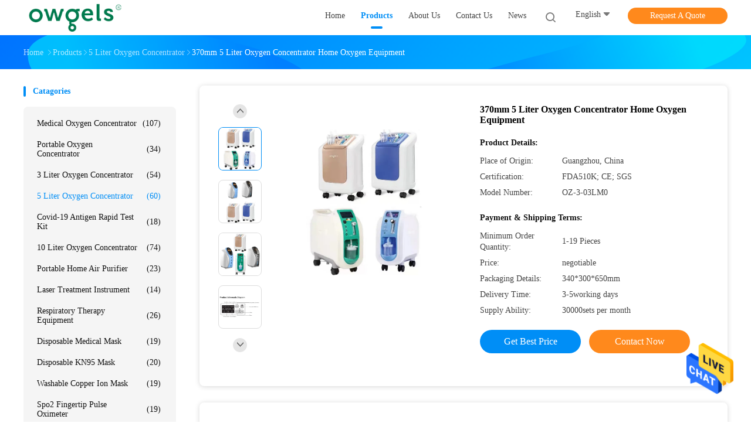

--- FILE ---
content_type: text/html
request_url: https://www.medical-oxygenconcentrator.com/sale-13641287-370mm-5-liter-oxygen-concentrator-home-oxygen-equipment.html
body_size: 25234
content:

<!DOCTYPE html>
<html  lang=en>
<head>
	<meta charset="utf-8">
	<meta http-equiv="X-UA-Compatible" content="IE=edge">
	<meta name="viewport" content="width=device-width, initial-scale=1">
    <title>370mm 5 Liter Oxygen Concentrator Home Oxygen Equipment</title>
    <meta name="keywords" content="370mm 5 Liter Oxygen Concentrator, SGS 5 Liter Oxygen Concentrator, 5L Home Oxygen Equipment, 5 Liter Oxygen Concentrator" />
    <meta name="description" content="High quality 370mm 5 Liter Oxygen Concentrator Home Oxygen Equipment from China, China's leading product market 370mm 5 Liter Oxygen Concentrator product, with strict quality control SGS 5 Liter Oxygen Concentrator factories, producing high quality 5L Home Oxygen Equipment products." />
				<link rel='preload'
					  href=/photo/medical-oxygenconcentrator/sitetpl/style/common.css?ver=1625546290 as='style'><link type='text/css' rel='stylesheet'
					  href=/photo/medical-oxygenconcentrator/sitetpl/style/common.css?ver=1625546290 media='all'><meta property="og:title" content="370mm 5 Liter Oxygen Concentrator Home Oxygen Equipment" />
<meta property="og:description" content="High quality 370mm 5 Liter Oxygen Concentrator Home Oxygen Equipment from China, China's leading product market 370mm 5 Liter Oxygen Concentrator product, with strict quality control SGS 5 Liter Oxygen Concentrator factories, producing high quality 5L Home Oxygen Equipment products." />
<meta property="og:type" content="product" />
<meta property="og:availability" content="instock" />
<meta property="og:site_name" content="Wuxi Owgels Medical Instruments Co., Ltd" />
<meta property="og:url" content="https://www.medical-oxygenconcentrator.com/sale-13641287-370mm-5-liter-oxygen-concentrator-home-oxygen-equipment.html" />
<meta property="og:image" content="https://www.medical-oxygenconcentrator.com/photo/ps33107150-370mm_5_liter_oxygen_concentrator_home_oxygen_equipment.jpg" />
<link rel="canonical" href="https://www.medical-oxygenconcentrator.com/sale-13641287-370mm-5-liter-oxygen-concentrator-home-oxygen-equipment.html" />
<link rel="alternate" href="https://m.medical-oxygenconcentrator.com/sale-13641287-370mm-5-liter-oxygen-concentrator-home-oxygen-equipment.html" media="only screen and (max-width: 640px)" />
<style type="text/css">
/*<![CDATA[*/
.consent__cookie {position: fixed;top: 0;left: 0;width: 100%;height: 0%;z-index: 100000;}.consent__cookie_bg {position: fixed;top: 0;left: 0;width: 100%;height: 100%;background: #000;opacity: .6;display: none }.consent__cookie_rel {position: fixed;bottom:0;left: 0;width: 100%;background: #fff;display: -webkit-box;display: -ms-flexbox;display: flex;flex-wrap: wrap;padding: 24px 80px;-webkit-box-sizing: border-box;box-sizing: border-box;-webkit-box-pack: justify;-ms-flex-pack: justify;justify-content: space-between;-webkit-transition: all ease-in-out .3s;transition: all ease-in-out .3s }.consent__close {position: absolute;top: 20px;right: 20px;cursor: pointer }.consent__close svg {fill: #777 }.consent__close:hover svg {fill: #000 }.consent__cookie_box {flex: 1;word-break: break-word;}.consent__warm {color: #777;font-size: 16px;margin-bottom: 12px;line-height: 19px }.consent__title {color: #333;font-size: 20px;font-weight: 600;margin-bottom: 12px;line-height: 23px }.consent__itxt {color: #333;font-size: 14px;margin-bottom: 12px;display: -webkit-box;display: -ms-flexbox;display: flex;-webkit-box-align: center;-ms-flex-align: center;align-items: center }.consent__itxt i {display: -webkit-inline-box;display: -ms-inline-flexbox;display: inline-flex;width: 28px;height: 28px;border-radius: 50%;background: #e0f9e9;margin-right: 8px;-webkit-box-align: center;-ms-flex-align: center;align-items: center;-webkit-box-pack: center;-ms-flex-pack: center;justify-content: center }.consent__itxt svg {fill: #3ca860 }.consent__txt {color: #a6a6a6;font-size: 14px;margin-bottom: 8px;line-height: 17px }.consent__btns {display: -webkit-box;display: -ms-flexbox;display: flex;-webkit-box-orient: vertical;-webkit-box-direction: normal;-ms-flex-direction: column;flex-direction: column;-webkit-box-pack: center;-ms-flex-pack: center;justify-content: center;flex-shrink: 0;}.consent__btn {width: 280px;height: 40px;line-height: 40px;text-align: center;background: #3ca860;color: #fff;border-radius: 4px;margin: 8px 0;-webkit-box-sizing: border-box;box-sizing: border-box;cursor: pointer;font-size:14px}.consent__btn:hover {background: #00823b }.consent__btn.empty {color: #3ca860;border: 1px solid #3ca860;background: #fff }.consent__btn.empty:hover {background: #3ca860;color: #fff }.open .consent__cookie_bg {display: block }.open .consent__cookie_rel {bottom: 0 }@media (max-width: 760px) {.consent__btns {width: 100%;align-items: center;}.consent__cookie_rel {padding: 20px 24px }}.consent__cookie.open {display: block;}.consent__cookie {display: none;}
/*]]>*/
</style>
<script type="text/javascript">
/*<![CDATA[*/
window.isvideotpl = 0;window.detailurl = '';
var isShowGuide=0;showGuideColor=0;var company_type = 0;var webim_domain = '';

var colorUrl = '';
var aisearch = 0;
var selfUrl = '';
window.playerReportUrl='/vod/view_count/report';
var query_string = ["Products","Detail"];
var g_tp = '';
var customtplcolor = 99702;
window.predomainsub = "";
/*]]>*/
</script>
</head>
<body>
<img src="/logo.gif" style="display:none" alt="logo"/>
    <div id="floatAd" style="z-index: 110000;position:absolute;right:30px;bottom:60px;height:79px;display: block;">
                                <a href="/webim/webim_tab.html" rel="nofollow" data-uid="70477" onclick= 'setwebimCookie(70477,13641287,0);' target="_blank">
            <img style="width: 80px;cursor: pointer;" alt='Send Message' src="/images/floatimage_chat.gif"/>
        </a>
                                </div>
<a style="display: none!important;" title="Wuxi Owgels Medical Instruments Co., Ltd" class="float-inquiry" href="/contactnow.html" onclick='setinquiryCookie("{\"showproduct\":1,\"pid\":\"13641287\",\"name\":\"370mm 5 Liter Oxygen Concentrator Home Oxygen Equipment\",\"source_url\":\"\\/sale-13641287-370mm-5-liter-oxygen-concentrator-home-oxygen-equipment.html\",\"picurl\":\"\\/photo\\/pd33107150-370mm_5_liter_oxygen_concentrator_home_oxygen_equipment.jpg\",\"propertyDetail\":[[\"Product name\",\"Hospital Oxygen Concentrator\"],[\"Main Material\",\"Plastic\"],[\"Color\",\"Blue \\/ Green\"],[\"Technology\",\"German process air compressor, Anti aging test, etc.\"]],\"company_name\":null,\"picurl_c\":\"\\/photo\\/pc33107150-370mm_5_liter_oxygen_concentrator_home_oxygen_equipment.jpg\",\"price\":\"negotiable\",\"username\":\"Sophia\",\"viewTime\":\"Last Login : 8 hours 21 minutes ago\",\"subject\":\"Please send price on your 370mm 5 Liter Oxygen Concentrator Home Oxygen Equipment\",\"countrycode\":\"\"}");'></a>
<script>
var originProductInfo = '';
var originProductInfo = {"showproduct":1,"pid":"13641287","name":"370mm 5 Liter Oxygen Concentrator Home Oxygen Equipment","source_url":"\/sale-13641287-370mm-5-liter-oxygen-concentrator-home-oxygen-equipment.html","picurl":"\/photo\/pd33107150-370mm_5_liter_oxygen_concentrator_home_oxygen_equipment.jpg","propertyDetail":[["Product name","Hospital Oxygen Concentrator"],["Main Material","Plastic"],["Color","Blue \/ Green"],["Technology","German process air compressor, Anti aging test, etc."]],"company_name":null,"picurl_c":"\/photo\/pc33107150-370mm_5_liter_oxygen_concentrator_home_oxygen_equipment.jpg","price":"negotiable","username":"Sophia","viewTime":"Last Login : 10 hours 21 minutes ago","subject":"Please quote us your 370mm 5 Liter Oxygen Concentrator Home Oxygen Equipment","countrycode":""};
var save_url = "/contactsave.html";
var update_url = "/updateinquiry.html";
var productInfo = {};
var defaulProductInfo = {};
var myDate = new Date();
var curDate = myDate.getFullYear()+'-'+(parseInt(myDate.getMonth())+1)+'-'+myDate.getDate();
var message = '';
var default_pop = 1;
var leaveMessageDialog = document.getElementsByClassName('leave-message-dialog')[0]; // 获取弹层
var _$$ = function (dom) {
    return document.querySelectorAll(dom);
};
resInfo = originProductInfo;
defaulProductInfo.pid = resInfo['pid'];
defaulProductInfo.productName = resInfo['name'];
defaulProductInfo.productInfo = resInfo['propertyDetail'];
defaulProductInfo.productImg = resInfo['picurl_c'];
defaulProductInfo.subject = resInfo['subject'];
defaulProductInfo.productImgAlt = resInfo['name'];
var inquirypopup_tmp = 1;
var message = 'Dear,'+'\r\n'+"I am interested in"+' '+trim(resInfo['name'])+", could you send me more details such as type, size, MOQ, material, etc."+'\r\n'+"Thanks!"+'\r\n'+"Waiting for your reply.";
var message_1 = 'Dear,'+'\r\n'+"I am interested in"+' '+trim(resInfo['name'])+", could you send me more details such as type, size, MOQ, material, etc."+'\r\n'+"Thanks!"+'\r\n'+"Waiting for your reply.";
var message_2 = 'Hello,'+'\r\n'+"I am looking for"+' '+trim(resInfo['name'])+", please send me the price, specification and picture."+'\r\n'+"Your swift response will be highly appreciated."+'\r\n'+"Feel free to contact me for more information."+'\r\n'+"Thanks a lot.";
var message_3 = 'Hello,'+'\r\n'+trim(resInfo['name'])+' '+"meets my expectations."+'\r\n'+"Please give me the best price and some other product information."+'\r\n'+"Feel free to contact me via my mail."+'\r\n'+"Thanks a lot.";

var message_4 = 'Dear,'+'\r\n'+"What is the FOB price on your"+' '+trim(resInfo['name'])+'?'+'\r\n'+"Which is the nearest port name?"+'\r\n'+"Please reply me as soon as possible, it would be better to share further information."+'\r\n'+"Regards!";
var message_5 = 'Hi there,'+'\r\n'+"I am very interested in your"+' '+trim(resInfo['name'])+'.'+'\r\n'+"Please send me your product details."+'\r\n'+"Looking forward to your quick reply."+'\r\n'+"Feel free to contact me by mail."+'\r\n'+"Regards!";

var message_6 = 'Dear,'+'\r\n'+"Please provide us with information about your"+' '+trim(resInfo['name'])+", such as type, size, material, and of course the best price."+'\r\n'+"Looking forward to your quick reply."+'\r\n'+"Thank you!";
var message_7 = 'Dear,'+'\r\n'+"Can you supply"+' '+trim(resInfo['name'])+" for us?"+'\r\n'+"First we want a price list and some product details."+'\r\n'+"I hope to get reply asap and look forward to cooperation."+'\r\n'+"Thank you very much.";
var message_8 = 'hi,'+'\r\n'+"I am looking for"+' '+trim(resInfo['name'])+", please give me some more detailed product information."+'\r\n'+"I look forward to your reply."+'\r\n'+"Thank you!";
var message_9 = 'Hello,'+'\r\n'+"Your"+' '+trim(resInfo['name'])+" meets my requirements very well."+'\r\n'+"Please send me the price, specification, and similar model will be OK."+'\r\n'+"Feel free to chat with me."+'\r\n'+"Thanks!";
var message_10 = 'Dear,'+'\r\n'+"I want to know more about the details and quotation of"+' '+trim(resInfo['name'])+'.'+'\r\n'+"Feel free to contact me."+'\r\n'+"Regards!";

var r = getRandom(1,10);

defaulProductInfo.message = eval("message_"+r);

var mytAjax = {

    post: function(url, data, fn) {
        var xhr = new XMLHttpRequest();
        xhr.open("POST", url, true);
        xhr.setRequestHeader("Content-Type", "application/x-www-form-urlencoded;charset=UTF-8");
        xhr.setRequestHeader("X-Requested-With", "XMLHttpRequest");
        xhr.setRequestHeader('Content-Type','text/plain;charset=UTF-8');
        xhr.onreadystatechange = function() {
            if(xhr.readyState == 4 && (xhr.status == 200 || xhr.status == 304)) {
                fn.call(this, xhr.responseText);
            }
        };
        xhr.send(data);
    },

    postform: function(url, data, fn) {
        var xhr = new XMLHttpRequest();
        xhr.open("POST", url, true);
        xhr.setRequestHeader("X-Requested-With", "XMLHttpRequest");
        xhr.onreadystatechange = function() {
            if(xhr.readyState == 4 && (xhr.status == 200 || xhr.status == 304)) {
                fn.call(this, xhr.responseText);
            }
        };
        xhr.send(data);
    }
};
/*window.onload = function(){
    leaveMessageDialog = document.getElementsByClassName('leave-message-dialog')[0];
    if (window.localStorage.recordDialogStatus=='undefined' || (window.localStorage.recordDialogStatus!='undefined' && window.localStorage.recordDialogStatus != curDate)) {
        setTimeout(function(){
            if(parseInt(inquirypopup_tmp%10) == 1){
                creatDialog(defaulProductInfo, 1);
            }
        }, 6000);
    }
};*/
function trim(str)
{
    str = str.replace(/(^\s*)/g,"");
    return str.replace(/(\s*$)/g,"");
};
function getRandom(m,n){
    var num = Math.floor(Math.random()*(m - n) + n);
    return num;
};
function strBtn(param) {

    var starattextarea = document.getElementById("textareamessage").value.length;
    var email = document.getElementById("startEmail").value;

    var default_tip = document.querySelectorAll(".watermark_container").length;
    if (20 < starattextarea && starattextarea < 3000) {
        if(default_tip>0){
            document.getElementById("textareamessage1").parentNode.parentNode.nextElementSibling.style.display = "none";
        }else{
            document.getElementById("textareamessage1").parentNode.nextElementSibling.style.display = "none";
        }

    } else {
        if(default_tip>0){
            document.getElementById("textareamessage1").parentNode.parentNode.nextElementSibling.style.display = "block";
        }else{
            document.getElementById("textareamessage1").parentNode.nextElementSibling.style.display = "block";
        }

        return;
    }

    // var re = /^([a-zA-Z0-9_-])+@([a-zA-Z0-9_-])+\.([a-zA-Z0-9_-])+/i;/*邮箱不区分大小写*/
    var re = /^[a-zA-Z0-9][\w-]*(\.?[\w-]+)*@[a-zA-Z0-9-]+(\.[a-zA-Z0-9]+)+$/i;
    if (!re.test(email)) {
        document.getElementById("startEmail").nextElementSibling.style.display = "block";
        return;
    } else {
        document.getElementById("startEmail").nextElementSibling.style.display = "none";
    }

    var subject = document.getElementById("pop_subject").value;
    var pid = document.getElementById("pop_pid").value;
    var message = document.getElementById("textareamessage").value;
    var sender_email = document.getElementById("startEmail").value;
    var tel = '';
    if (document.getElementById("tel0") != undefined && document.getElementById("tel0") != '')
        tel = document.getElementById("tel0").value;
    var form_serialize = '&tel='+tel;

    form_serialize = form_serialize.replace(/\+/g, "%2B");
    mytAjax.post(save_url,"pid="+pid+"&subject="+subject+"&email="+sender_email+"&message="+(message)+form_serialize,function(res){
        var mes = JSON.parse(res);
        if(mes.status == 200){
            var iid = mes.iid;
            document.getElementById("pop_iid").value = iid;
            document.getElementById("pop_uuid").value = mes.uuid;

            if(typeof gtag_report_conversion === "function"){
                gtag_report_conversion();//执行统计js代码
            }
            if(typeof fbq === "function"){
                fbq('track','Purchase');//执行统计js代码
            }
        }
    });
    for (var index = 0; index < document.querySelectorAll(".dialog-content-pql").length; index++) {
        document.querySelectorAll(".dialog-content-pql")[index].style.display = "none";
    };
    $('#idphonepql').val(tel);
    document.getElementById("dialog-content-pql-id").style.display = "block";
    ;
};
function twoBtnOk(param) {

    var selectgender = document.getElementById("Mr").innerHTML;
    var iid = document.getElementById("pop_iid").value;
    var sendername = document.getElementById("idnamepql").value;
    var senderphone = document.getElementById("idphonepql").value;
    var sendercname = document.getElementById("idcompanypql").value;
    var uuid = document.getElementById("pop_uuid").value;
    var gender = 2;
    if(selectgender == 'Mr.') gender = 0;
    if(selectgender == 'Mrs.') gender = 1;
    var pid = document.getElementById("pop_pid").value;
    var form_serialize = '';

        form_serialize = form_serialize.replace(/\+/g, "%2B");

    mytAjax.post(update_url,"iid="+iid+"&gender="+gender+"&uuid="+uuid+"&name="+(sendername)+"&tel="+(senderphone)+"&company="+(sendercname)+form_serialize,function(res){});

    for (var index = 0; index < document.querySelectorAll(".dialog-content-pql").length; index++) {
        document.querySelectorAll(".dialog-content-pql")[index].style.display = "none";
    };
    document.getElementById("dialog-content-pql-ok").style.display = "block";

};
function toCheckMust(name) {
    $('#'+name+'error').hide();
}
function handClidk(param) {
    var starattextarea = document.getElementById("textareamessage1").value.length;
    var email = document.getElementById("startEmail1").value;
    var default_tip = document.querySelectorAll(".watermark_container").length;
    if (20 < starattextarea && starattextarea < 3000) {
        if(default_tip>0){
            document.getElementById("textareamessage1").parentNode.parentNode.nextElementSibling.style.display = "none";
        }else{
            document.getElementById("textareamessage1").parentNode.nextElementSibling.style.display = "none";
        }

    } else {
        if(default_tip>0){
            document.getElementById("textareamessage1").parentNode.parentNode.nextElementSibling.style.display = "block";
        }else{
            document.getElementById("textareamessage1").parentNode.nextElementSibling.style.display = "block";
        }

        return;
    }

    // var re = /^([a-zA-Z0-9_-])+@([a-zA-Z0-9_-])+\.([a-zA-Z0-9_-])+/i;
    var re = /^[a-zA-Z0-9][\w-]*(\.?[\w-]+)*@[a-zA-Z0-9-]+(\.[a-zA-Z0-9]+)+$/i;
    if (!re.test(email)) {
        document.getElementById("startEmail1").nextElementSibling.style.display = "block";
        return;
    } else {
        document.getElementById("startEmail1").nextElementSibling.style.display = "none";
    }

    var subject = document.getElementById("pop_subject").value;
    var pid = document.getElementById("pop_pid").value;
    var message = document.getElementById("textareamessage1").value;
    var sender_email = document.getElementById("startEmail1").value;
    var form_serialize = tel = '';
    if (document.getElementById("tel1") != undefined && document.getElementById("tel1") != '')
        tel = document.getElementById("tel1").value;
        mytAjax.post(save_url,"email="+sender_email+"&tel="+tel+"&pid="+pid+"&message="+message+"&subject="+subject+form_serialize,function(res){

        var mes = JSON.parse(res);
        if(mes.status == 200){
            var iid = mes.iid;
            document.getElementById("pop_iid").value = iid;
            document.getElementById("pop_uuid").value = mes.uuid;
            if(typeof gtag_report_conversion === "function"){
                gtag_report_conversion();//执行统计js代码
            }
        }

    });
    for (var index = 0; index < document.querySelectorAll(".dialog-content-pql").length; index++) {
        document.querySelectorAll(".dialog-content-pql")[index].style.display = "none";
    };
    $('#idphonepql').val(tel);
    document.getElementById("dialog-content-pql-id").style.display = "block";

};
window.addEventListener('load', function () {
    $('.checkbox-wrap label').each(function(){
        if($(this).find('input').prop('checked')){
            $(this).addClass('on')
        }else {
            $(this).removeClass('on')
        }
    })
    $(document).on('click', '.checkbox-wrap label' , function(ev){
        if (ev.target.tagName.toUpperCase() != 'INPUT') {
            $(this).toggleClass('on')
        }
    })
})

function hand_video(pdata) {
    data = JSON.parse(pdata);
    productInfo.productName = data.productName;
    productInfo.productInfo = data.productInfo;
    productInfo.productImg = data.productImg;
    productInfo.subject = data.subject;

    var message = 'Dear,'+'\r\n'+"I am interested in"+' '+trim(data.productName)+", could you send me more details such as type, size, quantity, material, etc."+'\r\n'+"Thanks!"+'\r\n'+"Waiting for your reply.";

    var message = 'Dear,'+'\r\n'+"I am interested in"+' '+trim(data.productName)+", could you send me more details such as type, size, MOQ, material, etc."+'\r\n'+"Thanks!"+'\r\n'+"Waiting for your reply.";
    var message_1 = 'Dear,'+'\r\n'+"I am interested in"+' '+trim(data.productName)+", could you send me more details such as type, size, MOQ, material, etc."+'\r\n'+"Thanks!"+'\r\n'+"Waiting for your reply.";
    var message_2 = 'Hello,'+'\r\n'+"I am looking for"+' '+trim(data.productName)+", please send me the price, specification and picture."+'\r\n'+"Your swift response will be highly appreciated."+'\r\n'+"Feel free to contact me for more information."+'\r\n'+"Thanks a lot.";
    var message_3 = 'Hello,'+'\r\n'+trim(data.productName)+' '+"meets my expectations."+'\r\n'+"Please give me the best price and some other product information."+'\r\n'+"Feel free to contact me via my mail."+'\r\n'+"Thanks a lot.";

    var message_4 = 'Dear,'+'\r\n'+"What is the FOB price on your"+' '+trim(data.productName)+'?'+'\r\n'+"Which is the nearest port name?"+'\r\n'+"Please reply me as soon as possible, it would be better to share further information."+'\r\n'+"Regards!";
    var message_5 = 'Hi there,'+'\r\n'+"I am very interested in your"+' '+trim(data.productName)+'.'+'\r\n'+"Please send me your product details."+'\r\n'+"Looking forward to your quick reply."+'\r\n'+"Feel free to contact me by mail."+'\r\n'+"Regards!";

    var message_6 = 'Dear,'+'\r\n'+"Please provide us with information about your"+' '+trim(data.productName)+", such as type, size, material, and of course the best price."+'\r\n'+"Looking forward to your quick reply."+'\r\n'+"Thank you!";
    var message_7 = 'Dear,'+'\r\n'+"Can you supply"+' '+trim(data.productName)+" for us?"+'\r\n'+"First we want a price list and some product details."+'\r\n'+"I hope to get reply asap and look forward to cooperation."+'\r\n'+"Thank you very much.";
    var message_8 = 'hi,'+'\r\n'+"I am looking for"+' '+trim(data.productName)+", please give me some more detailed product information."+'\r\n'+"I look forward to your reply."+'\r\n'+"Thank you!";
    var message_9 = 'Hello,'+'\r\n'+"Your"+' '+trim(data.productName)+" meets my requirements very well."+'\r\n'+"Please send me the price, specification, and similar model will be OK."+'\r\n'+"Feel free to chat with me."+'\r\n'+"Thanks!";
    var message_10 = 'Dear,'+'\r\n'+"I want to know more about the details and quotation of"+' '+trim(data.productName)+'.'+'\r\n'+"Feel free to contact me."+'\r\n'+"Regards!";

    var r = getRandom(1,10);

    productInfo.message = eval("message_"+r);
    if(parseInt(inquirypopup_tmp/10) == 1){
        productInfo.message = "";
    }
    productInfo.pid = data.pid;
    creatDialog(productInfo, 2);
};

function handDialog(pdata) {
    data = JSON.parse(pdata);
    productInfo.productName = data.productName;
    productInfo.productInfo = data.productInfo;
    productInfo.productImg = data.productImg;
    productInfo.subject = data.subject;

    var message = 'Dear,'+'\r\n'+"I am interested in"+' '+trim(data.productName)+", could you send me more details such as type, size, quantity, material, etc."+'\r\n'+"Thanks!"+'\r\n'+"Waiting for your reply.";

    var message = 'Dear,'+'\r\n'+"I am interested in"+' '+trim(data.productName)+", could you send me more details such as type, size, MOQ, material, etc."+'\r\n'+"Thanks!"+'\r\n'+"Waiting for your reply.";
    var message_1 = 'Dear,'+'\r\n'+"I am interested in"+' '+trim(data.productName)+", could you send me more details such as type, size, MOQ, material, etc."+'\r\n'+"Thanks!"+'\r\n'+"Waiting for your reply.";
    var message_2 = 'Hello,'+'\r\n'+"I am looking for"+' '+trim(data.productName)+", please send me the price, specification and picture."+'\r\n'+"Your swift response will be highly appreciated."+'\r\n'+"Feel free to contact me for more information."+'\r\n'+"Thanks a lot.";
    var message_3 = 'Hello,'+'\r\n'+trim(data.productName)+' '+"meets my expectations."+'\r\n'+"Please give me the best price and some other product information."+'\r\n'+"Feel free to contact me via my mail."+'\r\n'+"Thanks a lot.";

    var message_4 = 'Dear,'+'\r\n'+"What is the FOB price on your"+' '+trim(data.productName)+'?'+'\r\n'+"Which is the nearest port name?"+'\r\n'+"Please reply me as soon as possible, it would be better to share further information."+'\r\n'+"Regards!";
    var message_5 = 'Hi there,'+'\r\n'+"I am very interested in your"+' '+trim(data.productName)+'.'+'\r\n'+"Please send me your product details."+'\r\n'+"Looking forward to your quick reply."+'\r\n'+"Feel free to contact me by mail."+'\r\n'+"Regards!";

    var message_6 = 'Dear,'+'\r\n'+"Please provide us with information about your"+' '+trim(data.productName)+", such as type, size, material, and of course the best price."+'\r\n'+"Looking forward to your quick reply."+'\r\n'+"Thank you!";
    var message_7 = 'Dear,'+'\r\n'+"Can you supply"+' '+trim(data.productName)+" for us?"+'\r\n'+"First we want a price list and some product details."+'\r\n'+"I hope to get reply asap and look forward to cooperation."+'\r\n'+"Thank you very much.";
    var message_8 = 'hi,'+'\r\n'+"I am looking for"+' '+trim(data.productName)+", please give me some more detailed product information."+'\r\n'+"I look forward to your reply."+'\r\n'+"Thank you!";
    var message_9 = 'Hello,'+'\r\n'+"Your"+' '+trim(data.productName)+" meets my requirements very well."+'\r\n'+"Please send me the price, specification, and similar model will be OK."+'\r\n'+"Feel free to chat with me."+'\r\n'+"Thanks!";
    var message_10 = 'Dear,'+'\r\n'+"I want to know more about the details and quotation of"+' '+trim(data.productName)+'.'+'\r\n'+"Feel free to contact me."+'\r\n'+"Regards!";

    var r = getRandom(1,10);

    productInfo.message = eval("message_"+r);
    if(parseInt(inquirypopup_tmp/10) == 1){
        productInfo.message = "";
    }
    productInfo.pid = data.pid;
    creatDialog(productInfo, 2);
};

function closepql(param) {

    leaveMessageDialog.style.display = 'none';
};

function closepql2(param) {

    for (var index = 0; index < document.querySelectorAll(".dialog-content-pql").length; index++) {
        document.querySelectorAll(".dialog-content-pql")[index].style.display = "none";
    };
    document.getElementById("dialog-content-pql-ok").style.display = "block";
};

function decodeHtmlEntities(str) {
    var tempElement = document.createElement('div');
    tempElement.innerHTML = str;
    return tempElement.textContent || tempElement.innerText || '';
}

function initProduct(productInfo,type){

    productInfo.productName = decodeHtmlEntities(productInfo.productName);
    productInfo.message = decodeHtmlEntities(productInfo.message);

    leaveMessageDialog = document.getElementsByClassName('leave-message-dialog')[0];
    leaveMessageDialog.style.display = "block";
    if(type == 3){
        var popinquiryemail = document.getElementById("popinquiryemail").value;
        _$$("#startEmail1")[0].value = popinquiryemail;
    }else{
        _$$("#startEmail1")[0].value = "";
    }
    _$$("#startEmail")[0].value = "";
    _$$("#idnamepql")[0].value = "";
    _$$("#idphonepql")[0].value = "";
    _$$("#idcompanypql")[0].value = "";

    _$$("#pop_pid")[0].value = productInfo.pid;
    _$$("#pop_subject")[0].value = productInfo.subject;
    
    if(parseInt(inquirypopup_tmp/10) == 1){
        productInfo.message = "";
    }

    _$$("#textareamessage1")[0].value = productInfo.message;
    _$$("#textareamessage")[0].value = productInfo.message;

    _$$("#dialog-content-pql-id .titlep")[0].innerHTML = productInfo.productName;
    _$$("#dialog-content-pql-id img")[0].setAttribute("src", productInfo.productImg);
    _$$("#dialog-content-pql-id img")[0].setAttribute("alt", productInfo.productImgAlt);

    _$$("#dialog-content-pql-id-hand img")[0].setAttribute("src", productInfo.productImg);
    _$$("#dialog-content-pql-id-hand img")[0].setAttribute("alt", productInfo.productImgAlt);
    _$$("#dialog-content-pql-id-hand .titlep")[0].innerHTML = productInfo.productName;

    if (productInfo.productInfo.length > 0) {
        var ul2, ul;
        ul = document.createElement("ul");
        for (var index = 0; index < productInfo.productInfo.length; index++) {
            var el = productInfo.productInfo[index];
            var li = document.createElement("li");
            var span1 = document.createElement("span");
            span1.innerHTML = el[0] + ":";
            var span2 = document.createElement("span");
            span2.innerHTML = el[1];
            li.appendChild(span1);
            li.appendChild(span2);
            ul.appendChild(li);

        }
        ul2 = ul.cloneNode(true);
        if (type === 1) {
            _$$("#dialog-content-pql-id .left")[0].replaceChild(ul, _$$("#dialog-content-pql-id .left ul")[0]);
        } else {
            _$$("#dialog-content-pql-id-hand .left")[0].replaceChild(ul2, _$$("#dialog-content-pql-id-hand .left ul")[0]);
            _$$("#dialog-content-pql-id .left")[0].replaceChild(ul, _$$("#dialog-content-pql-id .left ul")[0]);
        }
    };
    for (var index = 0; index < _$$("#dialog-content-pql-id .right ul li").length; index++) {
        _$$("#dialog-content-pql-id .right ul li")[index].addEventListener("click", function (params) {
            _$$("#dialog-content-pql-id .right #Mr")[0].innerHTML = this.innerHTML
        }, false)

    };

};
function closeInquiryCreateDialog() {
    document.getElementById("xuanpan_dialog_box_pql").style.display = "none";
};
function showInquiryCreateDialog() {
    document.getElementById("xuanpan_dialog_box_pql").style.display = "block";
};
function submitPopInquiry(){
    var message = document.getElementById("inquiry_message").value;
    var email = document.getElementById("inquiry_email").value;
    var subject = defaulProductInfo.subject;
    var pid = defaulProductInfo.pid;
    if (email === undefined) {
        showInquiryCreateDialog();
        document.getElementById("inquiry_email").style.border = "1px solid red";
        return false;
    };
    if (message === undefined) {
        showInquiryCreateDialog();
        document.getElementById("inquiry_message").style.border = "1px solid red";
        return false;
    };
    if (email.search(/^\w+((-\w+)|(\.\w+))*\@[A-Za-z0-9]+((\.|-)[A-Za-z0-9]+)*\.[A-Za-z0-9]+$/) == -1) {
        document.getElementById("inquiry_email").style.border= "1px solid red";
        showInquiryCreateDialog();
        return false;
    } else {
        document.getElementById("inquiry_email").style.border= "";
    };
    if (message.length < 20 || message.length >3000) {
        showInquiryCreateDialog();
        document.getElementById("inquiry_message").style.border = "1px solid red";
        return false;
    } else {
        document.getElementById("inquiry_message").style.border = "";
    };
    var tel = '';
    if (document.getElementById("tel") != undefined && document.getElementById("tel") != '')
        tel = document.getElementById("tel").value;

    mytAjax.post(save_url,"pid="+pid+"&subject="+subject+"&email="+email+"&message="+(message)+'&tel='+tel,function(res){
        var mes = JSON.parse(res);
        if(mes.status == 200){
            var iid = mes.iid;
            document.getElementById("pop_iid").value = iid;
            document.getElementById("pop_uuid").value = mes.uuid;

        }
    });
    initProduct(defaulProductInfo);
    for (var index = 0; index < document.querySelectorAll(".dialog-content-pql").length; index++) {
        document.querySelectorAll(".dialog-content-pql")[index].style.display = "none";
    };
    $('#idphonepql').val(tel);
    document.getElementById("dialog-content-pql-id").style.display = "block";

};

//带附件上传
function submitPopInquiryfile(email_id,message_id,check_sort,name_id,phone_id,company_id,attachments){

    if(typeof(check_sort) == 'undefined'){
        check_sort = 0;
    }
    var message = document.getElementById(message_id).value;
    var email = document.getElementById(email_id).value;
    var attachments = document.getElementById(attachments).value;
    if(typeof(name_id) !== 'undefined' && name_id != ""){
        var name  = document.getElementById(name_id).value;
    }
    if(typeof(phone_id) !== 'undefined' && phone_id != ""){
        var phone = document.getElementById(phone_id).value;
    }
    if(typeof(company_id) !== 'undefined' && company_id != ""){
        var company = document.getElementById(company_id).value;
    }
    var subject = defaulProductInfo.subject;
    var pid = defaulProductInfo.pid;

    if(check_sort == 0){
        if (email === undefined) {
            showInquiryCreateDialog();
            document.getElementById(email_id).style.border = "1px solid red";
            return false;
        };
        if (message === undefined) {
            showInquiryCreateDialog();
            document.getElementById(message_id).style.border = "1px solid red";
            return false;
        };

        if (email.search(/^\w+((-\w+)|(\.\w+))*\@[A-Za-z0-9]+((\.|-)[A-Za-z0-9]+)*\.[A-Za-z0-9]+$/) == -1) {
            document.getElementById(email_id).style.border= "1px solid red";
            showInquiryCreateDialog();
            return false;
        } else {
            document.getElementById(email_id).style.border= "";
        };
        if (message.length < 20 || message.length >3000) {
            showInquiryCreateDialog();
            document.getElementById(message_id).style.border = "1px solid red";
            return false;
        } else {
            document.getElementById(message_id).style.border = "";
        };
    }else{

        if (message === undefined) {
            showInquiryCreateDialog();
            document.getElementById(message_id).style.border = "1px solid red";
            return false;
        };

        if (email === undefined) {
            showInquiryCreateDialog();
            document.getElementById(email_id).style.border = "1px solid red";
            return false;
        };

        if (message.length < 20 || message.length >3000) {
            showInquiryCreateDialog();
            document.getElementById(message_id).style.border = "1px solid red";
            return false;
        } else {
            document.getElementById(message_id).style.border = "";
        };

        if (email.search(/^\w+((-\w+)|(\.\w+))*\@[A-Za-z0-9]+((\.|-)[A-Za-z0-9]+)*\.[A-Za-z0-9]+$/) == -1) {
            document.getElementById(email_id).style.border= "1px solid red";
            showInquiryCreateDialog();
            return false;
        } else {
            document.getElementById(email_id).style.border= "";
        };

    };

    mytAjax.post(save_url,"pid="+pid+"&subject="+subject+"&email="+email+"&message="+message+"&company="+company+"&attachments="+attachments,function(res){
        var mes = JSON.parse(res);
        if(mes.status == 200){
            var iid = mes.iid;
            document.getElementById("pop_iid").value = iid;
            document.getElementById("pop_uuid").value = mes.uuid;

            if(typeof gtag_report_conversion === "function"){
                gtag_report_conversion();//执行统计js代码
            }
            if(typeof fbq === "function"){
                fbq('track','Purchase');//执行统计js代码
            }
        }
    });
    initProduct(defaulProductInfo);

    if(name !== undefined && name != ""){
        _$$("#idnamepql")[0].value = name;
    }

    if(phone !== undefined && phone != ""){
        _$$("#idphonepql")[0].value = phone;
    }

    if(company !== undefined && company != ""){
        _$$("#idcompanypql")[0].value = company;
    }

    for (var index = 0; index < document.querySelectorAll(".dialog-content-pql").length; index++) {
        document.querySelectorAll(".dialog-content-pql")[index].style.display = "none";
    };
    document.getElementById("dialog-content-pql-id").style.display = "block";

};
function submitPopInquiryByParam(email_id,message_id,check_sort,name_id,phone_id,company_id){

    if(typeof(check_sort) == 'undefined'){
        check_sort = 0;
    }

    var senderphone = '';
    var message = document.getElementById(message_id).value;
    var email = document.getElementById(email_id).value;
    if(typeof(name_id) !== 'undefined' && name_id != ""){
        var name  = document.getElementById(name_id).value;
    }
    if(typeof(phone_id) !== 'undefined' && phone_id != ""){
        var phone = document.getElementById(phone_id).value;
        senderphone = phone;
    }
    if(typeof(company_id) !== 'undefined' && company_id != ""){
        var company = document.getElementById(company_id).value;
    }
    var subject = defaulProductInfo.subject;
    var pid = defaulProductInfo.pid;

    if(check_sort == 0){
        if (email === undefined) {
            showInquiryCreateDialog();
            document.getElementById(email_id).style.border = "1px solid red";
            return false;
        };
        if (message === undefined) {
            showInquiryCreateDialog();
            document.getElementById(message_id).style.border = "1px solid red";
            return false;
        };

        if (email.search(/^\w+((-\w+)|(\.\w+))*\@[A-Za-z0-9]+((\.|-)[A-Za-z0-9]+)*\.[A-Za-z0-9]+$/) == -1) {
            document.getElementById(email_id).style.border= "1px solid red";
            showInquiryCreateDialog();
            return false;
        } else {
            document.getElementById(email_id).style.border= "";
        };
        if (message.length < 20 || message.length >3000) {
            showInquiryCreateDialog();
            document.getElementById(message_id).style.border = "1px solid red";
            return false;
        } else {
            document.getElementById(message_id).style.border = "";
        };
    }else{

        if (message === undefined) {
            showInquiryCreateDialog();
            document.getElementById(message_id).style.border = "1px solid red";
            return false;
        };

        if (email === undefined) {
            showInquiryCreateDialog();
            document.getElementById(email_id).style.border = "1px solid red";
            return false;
        };

        if (message.length < 20 || message.length >3000) {
            showInquiryCreateDialog();
            document.getElementById(message_id).style.border = "1px solid red";
            return false;
        } else {
            document.getElementById(message_id).style.border = "";
        };

        if (email.search(/^\w+((-\w+)|(\.\w+))*\@[A-Za-z0-9]+((\.|-)[A-Za-z0-9]+)*\.[A-Za-z0-9]+$/) == -1) {
            document.getElementById(email_id).style.border= "1px solid red";
            showInquiryCreateDialog();
            return false;
        } else {
            document.getElementById(email_id).style.border= "";
        };

    };

    var productsku = "";
    if($("#product_sku").length > 0){
        productsku = $("#product_sku").html();
    }

    mytAjax.post(save_url,"tel="+senderphone+"&pid="+pid+"&subject="+subject+"&email="+email+"&message="+message+"&messagesku="+encodeURI(productsku),function(res){
        var mes = JSON.parse(res);
        if(mes.status == 200){
            var iid = mes.iid;
            document.getElementById("pop_iid").value = iid;
            document.getElementById("pop_uuid").value = mes.uuid;

            if(typeof gtag_report_conversion === "function"){
                gtag_report_conversion();//执行统计js代码
            }
            if(typeof fbq === "function"){
                fbq('track','Purchase');//执行统计js代码
            }
        }
    });
    initProduct(defaulProductInfo);

    if(name !== undefined && name != ""){
        _$$("#idnamepql")[0].value = name;
    }

    if(phone !== undefined && phone != ""){
        _$$("#idphonepql")[0].value = phone;
    }

    if(company !== undefined && company != ""){
        _$$("#idcompanypql")[0].value = company;
    }

    for (var index = 0; index < document.querySelectorAll(".dialog-content-pql").length; index++) {
        document.querySelectorAll(".dialog-content-pql")[index].style.display = "none";

    };
    document.getElementById("dialog-content-pql-id").style.display = "block";

};

function creat_videoDialog(productInfo, type) {

    if(type == 1){
        if(default_pop != 1){
            return false;
        }
        window.localStorage.recordDialogStatus = curDate;
    }else{
        default_pop = 0;
    }
    initProduct(productInfo, type);
    if (type === 1) {
        // 自动弹出
        for (var index = 0; index < document.querySelectorAll(".dialog-content-pql").length; index++) {

            document.querySelectorAll(".dialog-content-pql")[index].style.display = "none";
        };
        document.getElementById("dialog-content-pql").style.display = "block";
    } else {
        // 手动弹出
        for (var index = 0; index < document.querySelectorAll(".dialog-content-pql").length; index++) {
            document.querySelectorAll(".dialog-content-pql")[index].style.display = "none";
        };
        document.getElementById("dialog-content-pql-id-hand").style.display = "block";
    }
}

function creatDialog(productInfo, type) {

    if(type == 1){
        if(default_pop != 1){
            return false;
        }
        window.localStorage.recordDialogStatus = curDate;
    }else{
        default_pop = 0;
    }
    initProduct(productInfo, type);
    if (type === 1) {
        // 自动弹出
        for (var index = 0; index < document.querySelectorAll(".dialog-content-pql").length; index++) {

            document.querySelectorAll(".dialog-content-pql")[index].style.display = "none";
        };
        document.getElementById("dialog-content-pql").style.display = "block";
    } else {
        // 手动弹出
        for (var index = 0; index < document.querySelectorAll(".dialog-content-pql").length; index++) {
            document.querySelectorAll(".dialog-content-pql")[index].style.display = "none";
        };
        document.getElementById("dialog-content-pql-id-hand").style.display = "block";
    }
}

//带邮箱信息打开询盘框 emailtype=1表示带入邮箱
function openDialog(emailtype){
    var type = 2;//不带入邮箱，手动弹出
    if(emailtype == 1){
        var popinquiryemail = document.getElementById("popinquiryemail").value;
        // var re = /^([a-zA-Z0-9_-])+@([a-zA-Z0-9_-])+\.([a-zA-Z0-9_-])+/i;
        var re = /^[a-zA-Z0-9][\w-]*(\.?[\w-]+)*@[a-zA-Z0-9-]+(\.[a-zA-Z0-9]+)+$/i;
        if (!re.test(popinquiryemail)) {
            //前端提示样式;
            showInquiryCreateDialog();
            document.getElementById("popinquiryemail").style.border = "1px solid red";
            return false;
        } else {
            //前端提示样式;
        }
        var type = 3;
    }
    creatDialog(defaulProductInfo,type);
}

//上传附件
function inquiryUploadFile(){
    var fileObj = document.querySelector("#fileId").files[0];
    //构建表单数据
    var formData = new FormData();
    var filesize = fileObj.size;
    if(filesize > 10485760 || filesize == 0) {
        document.getElementById("filetips").style.display = "block";
        return false;
    }else {
        document.getElementById("filetips").style.display = "none";
    }
    formData.append('popinquiryfile', fileObj);
    document.getElementById("quotefileform").reset();
    var save_url = "/inquiryuploadfile.html";
    mytAjax.postform(save_url,formData,function(res){
        var mes = JSON.parse(res);
        if(mes.status == 200){
            document.getElementById("uploader-file-info").innerHTML = document.getElementById("uploader-file-info").innerHTML + "<span class=op>"+mes.attfile.name+"<a class=delatt id=att"+mes.attfile.id+" onclick=delatt("+mes.attfile.id+");>Delete</a></span>";
            var nowattachs = document.getElementById("attachments").value;
            if( nowattachs !== ""){
                var attachs = JSON.parse(nowattachs);
                attachs[mes.attfile.id] = mes.attfile;
            }else{
                var attachs = {};
                attachs[mes.attfile.id] = mes.attfile;
            }
            document.getElementById("attachments").value = JSON.stringify(attachs);
        }
    });
}
//附件删除
function delatt(attid)
{
    var nowattachs = document.getElementById("attachments").value;
    if( nowattachs !== ""){
        var attachs = JSON.parse(nowattachs);
        if(attachs[attid] == ""){
            return false;
        }
        var formData = new FormData();
        var delfile = attachs[attid]['filename'];
        var save_url = "/inquirydelfile.html";
        if(delfile != "") {
            formData.append('delfile', delfile);
            mytAjax.postform(save_url, formData, function (res) {
                if(res !== "") {
                    var mes = JSON.parse(res);
                    if (mes.status == 200) {
                        delete attachs[attid];
                        document.getElementById("attachments").value = JSON.stringify(attachs);
                        var s = document.getElementById("att"+attid);
                        s.parentNode.remove();
                    }
                }
            });
        }
    }else{
        return false;
    }
}

</script>
<div class="leave-message-dialog" style="display: none">
<style>
    .leave-message-dialog .close:before, .leave-message-dialog .close:after{
        content:initial;
    }
</style>
<div class="dialog-content-pql" id="dialog-content-pql" style="display: none">
    <span class="close" onclick="closepql()"><img src="/images/close.png" alt="close"></span>
    <div class="title">
        <p class="firstp-pql">Leave a Message</p>
        <p class="lastp-pql">We will call you back soon!</p>
    </div>
    <div class="form">
        <div class="textarea">
            <textarea style='font-family: robot;'  name="" id="textareamessage" cols="30" rows="10" style="margin-bottom:14px;width:100%"
                placeholder="Please enter your inquiry details."></textarea>
        </div>
        <p class="error-pql"> <span class="icon-pql"><img src="/images/error.png" alt="Wuxi Owgels Medical Instruments Co., Ltd"></span> Your message must be between 20-3,000 characters!</p>
        <input id="startEmail" type="text" placeholder="Enter your E-mail" onkeydown="if(event.keyCode === 13){ strBtn();}">
        <p class="error-pql"><span class="icon-pql"><img src="/images/error.png" alt="Wuxi Owgels Medical Instruments Co., Ltd"></span> Please check your E-mail! </p>
                <div class="operations">
            <div class='btn' id="submitStart" type="submit" onclick="strBtn()">SUBMIT</div>
        </div>
            </div>
</div>
<div class="dialog-content-pql dialog-content-pql-id" id="dialog-content-pql-id" style="display:none">
        <span class="close" onclick="closepql2()"><svg t="1648434466530" class="icon" viewBox="0 0 1024 1024" version="1.1" xmlns="http://www.w3.org/2000/svg" p-id="2198" width="16" height="16"><path d="M576 512l277.333333 277.333333-64 64-277.333333-277.333333L234.666667 853.333333 170.666667 789.333333l277.333333-277.333333L170.666667 234.666667 234.666667 170.666667l277.333333 277.333333L789.333333 170.666667 853.333333 234.666667 576 512z" fill="#444444" p-id="2199"></path></svg></span>
    <div class="left">
        <div class="img"><img></div>
        <p class="titlep"></p>
        <ul> </ul>
    </div>
    <div class="right">
                <p class="title">More information facilitates better communication.</p>
                <div style="position: relative;">
            <div class="mr"> <span id="Mr">Mr.</span>
                <ul>
                    <li>Mr.</li>
                    <li>Mrs.</li>
                </ul>
            </div>
            <input style="text-indent: 80px;" type="text" id="idnamepql" placeholder="Input your name">
        </div>
        <input type="text"  id="idphonepql"  placeholder="Phone Number">
        <input type="text" id="idcompanypql"  placeholder="Company" onkeydown="if(event.keyCode === 13){ twoBtnOk();}">
                <div class="btn form_new" id="twoBtnOk" onclick="twoBtnOk()">OK</div>
    </div>
</div>

<div class="dialog-content-pql dialog-content-pql-ok" id="dialog-content-pql-ok" style="display:none">
        <span class="close" onclick="closepql()"><svg t="1648434466530" class="icon" viewBox="0 0 1024 1024" version="1.1" xmlns="http://www.w3.org/2000/svg" p-id="2198" width="16" height="16"><path d="M576 512l277.333333 277.333333-64 64-277.333333-277.333333L234.666667 853.333333 170.666667 789.333333l277.333333-277.333333L170.666667 234.666667 234.666667 170.666667l277.333333 277.333333L789.333333 170.666667 853.333333 234.666667 576 512z" fill="#444444" p-id="2199"></path></svg></span>
    <div class="duihaook"></div>
        <p class="title">Submitted successfully!</p>
        <p class="p1" style="text-align: center; font-size: 18px; margin-top: 14px;">We will call you back soon!</p>
    <div class="btn" onclick="closepql()" id="endOk" style="margin: 0 auto;margin-top: 50px;">OK</div>
</div>
<div class="dialog-content-pql dialog-content-pql-id dialog-content-pql-id-hand" id="dialog-content-pql-id-hand"
    style="display:none">
     <input type="hidden" name="pop_pid" id="pop_pid" value="0">
     <input type="hidden" name="pop_subject" id="pop_subject" value="">
     <input type="hidden" name="pop_iid" id="pop_iid" value="0">
     <input type="hidden" name="pop_uuid" id="pop_uuid" value="0">
        <span class="close" onclick="closepql()"><svg t="1648434466530" class="icon" viewBox="0 0 1024 1024" version="1.1" xmlns="http://www.w3.org/2000/svg" p-id="2198" width="16" height="16"><path d="M576 512l277.333333 277.333333-64 64-277.333333-277.333333L234.666667 853.333333 170.666667 789.333333l277.333333-277.333333L170.666667 234.666667 234.666667 170.666667l277.333333 277.333333L789.333333 170.666667 853.333333 234.666667 576 512z" fill="#444444" p-id="2199"></path></svg></span>
    <div class="left">
        <div class="img"><img></div>
        <p class="titlep"></p>
        <ul> </ul>
    </div>
    <div class="right" style="float:right">
                <div class="title">
            <p class="firstp-pql">Leave a Message</p>
            <p class="lastp-pql">We will call you back soon!</p>
        </div>
                <div class="form">
            <div class="textarea">
                <textarea style='font-family: robot;' name="message" id="textareamessage1" cols="30" rows="10"
                    placeholder="Please enter your inquiry details."></textarea>
            </div>
            <p class="error-pql"> <span class="icon-pql"><img src="/images/error.png" alt="Wuxi Owgels Medical Instruments Co., Ltd"></span> Your message must be between 20-3,000 characters!</p>

                            <input style="display:none" id="tel1" name="tel" type="text" oninput="value=value.replace(/[^0-9_+-]/g,'');" placeholder="Phone Number">
                        <input id='startEmail1' name='email' data-type='1' type='text'
                   placeholder="Enter your E-mail"
                   onkeydown='if(event.keyCode === 13){ handClidk();}'>
            
            <p class='error-pql'><span class='icon-pql'>
                    <img src="/images/error.png" alt="Wuxi Owgels Medical Instruments Co., Ltd"></span> Please check your E-mail!            </p>

            <div class="operations">
                <div class='btn' id="submitStart1" type="submit" onclick="handClidk()">SUBMIT</div>
            </div>
        </div>
    </div>
</div>
</div>
<div id="xuanpan_dialog_box_pql" class="xuanpan_dialog_box_pql"
    style="display:none;background:rgba(0,0,0,.6);width:100%;height:100%;position: fixed;top:0;left:0;z-index: 999999;">
    <div class="box_pql"
      style="width:526px;height:206px;background:rgba(255,255,255,1);opacity:1;border-radius:4px;position: absolute;left: 50%;top: 50%;transform: translate(-50%,-50%);">
      <div onclick="closeInquiryCreateDialog()" class="close close_create_dialog"
        style="cursor: pointer;height:42px;width:40px;float:right;padding-top: 16px;"><span
          style="display: inline-block;width: 25px;height: 2px;background: rgb(114, 114, 114);transform: rotate(45deg); "><span
            style="display: block;width: 25px;height: 2px;background: rgb(114, 114, 114);transform: rotate(-90deg); "></span></span>
      </div>
      <div
        style="height: 72px; overflow: hidden; text-overflow: ellipsis; display:-webkit-box;-ebkit-line-clamp: 3;-ebkit-box-orient: vertical; margin-top: 58px; padding: 0 84px; font-size: 18px; color: rgba(51, 51, 51, 1); text-align: center; ">
        Please leave your correct email and detailed requirements (20-3,000 characters).</div>
      <div onclick="closeInquiryCreateDialog()" class="close_create_dialog"
        style="width: 139px; height: 36px; background: rgba(253, 119, 34, 1); border-radius: 4px; margin: 16px auto; color: rgba(255, 255, 255, 1); font-size: 18px; line-height: 36px; text-align: center;">
        OK</div>
    </div>
</div>
<style>
.header_99702_101 .language-list li div:hover,
.header_99702_101 .language-list li a:hover
{
  color: #008ef6;
    }
    .header_99702_101 .language-list{
        width: 170px;
    }
    .header_99702_101 .language-list a{
        padding:0px;
    }
    .header_99702_101 .language-list li  div{
      display: block;
      line-height: 32px;
      height: 32px;
      padding: 0px;
      text-overflow: ellipsis;
      white-space: nowrap;
      overflow: hidden;
      color: #fff;
      text-decoration: none;
      font-size: 14px;
      color: #444;
      font-weight: normal;
      text-transform: capitalize;
      -webkit-transition: color .2s ease-in-out;
      -moz-transition: color .2s ease-in-out;
      -o-transition: color .2s ease-in-out;
      -ms-transition: color .2s ease-in-out;
      transition: color .2s ease-in-out;
    }
    .header_70701 .lang .lang-list div:hover,
.header_70701 .lang .lang-list a:hover
{background: #fff6ed;}
    .header_99702_101 .language-list li{
        display: flex;
    align-items: center;
    }
    .header_70701 .lang .lang-list  div{
        color: #333;
        display: block;
        padding: 8px 0px;
        white-space: nowrap;
        line-height: 24px;
    }
.header_99702_101 .language-list li::before{
  background: url("/images/css-sprite.png") no-repeat;
content: "";
margin: 0 5px;
width: 16px;
height: 12px;
display: inline-block;
flex-shrink: 0;
}

.header_99702_101 .language-list li.en::before {
background-position: 0 -74px;
}

.header_99702_101 .language-list li.fr::before {
background-position: -16px -74px;
}

.header_99702_101 .language-list li.de::before {
background-position: -34px -74px;
}

.header_99702_101 .language-list li.it::before {
background-position: -50px -74px;
}

.header_99702_101 .language-list li.ru::before {
background-position: -68px -74px;
}

.header_99702_101 .language-list li.es::before {
background-position: -85px -74px;
}

.header_99702_101 .language-list li.pt::before {
background-position: -102px -74px;
}

.header_99702_101 .language-list li.nl::before {
background-position: -119px -74px;
}

.header_99702_101 .language-list li.el::before {
background-position: -136px -74px;
}

.header_99702_101 .language-list li.ja::before {
background-position: -153px -74px;
}

.header_99702_101 .language-list li.ko::before {
background-position: -170px -74px;
}

.header_99702_101 .language-list li.ar::before {
background-position: -187px -74px;
}
.header_99702_101 .language-list li.cn::before {
background-position: -214px -62px;;
}

.header_99702_101 .language-list li.hi::before {
background-position: -204px -74px;
}

.header_99702_101 .language-list li.tr::before {
background-position: -221px -74px;
}

.header_99702_101 .language-list li.id::before {
background-position: -112px -62px;
}

.header_99702_101 .language-list li.vi::before {
background-position: -129px -62px;
}

.header_99702_101 .language-list li.th::before {
background-position: -146px -62px;
}

.header_99702_101 .language-list li.bn::before {
background-position: -162px -62px;
}

.header_99702_101 .language-list li.fa::before {
background-position: -180px -62px;
}

.header_99702_101 .language-list li.pl::before {
background-position: -197px -62px;
}
</style>
<header class="header_99702_101">
        <div class="wrap-rule fn-clear">
        <div class="float-left image-all">
            <a title="Wuxi Owgels Medical Instruments Co., Ltd" href="//www.medical-oxygenconcentrator.com"><img onerror="$(this).parent().hide();" src="/logo.gif" alt="Wuxi Owgels Medical Instruments Co., Ltd" /></a>        </div>
        <div class="float-right fn-clear">
            <ul class="navigation fn-clear">
			                    					<li class="">
                                                <a target="_self" title="" href="/"><span>Home</span></a>                                                					</li>
                                                    					<li class="on">
                                                <a target="_self" title="" href="/products.html"><span>Products</span></a>                                                							<dl class="ecer-sub-menu">
                                									<dd>
                                        <a title="China Medical Oxygen Concentrator Manufacturers" href="/supplier-439026-medical-oxygen-concentrator"><span>Medical Oxygen Concentrator</span></a>									</dd>
                                									<dd>
                                        <a title="China Portable Oxygen Concentrator Manufacturers" href="/supplier-439027-portable-oxygen-concentrator"><span>Portable Oxygen Concentrator</span></a>									</dd>
                                									<dd>
                                        <a title="China 3 Liter Oxygen Concentrator Manufacturers" href="/supplier-439458-3-liter-oxygen-concentrator"><span>3 Liter Oxygen Concentrator</span></a>									</dd>
                                									<dd>
                                        <a title="China 5 Liter Oxygen Concentrator Manufacturers" href="/supplier-439459-5-liter-oxygen-concentrator"><span>5 Liter Oxygen Concentrator</span></a>									</dd>
                                									<dd>
                                        <a title="China Covid-19 Antigen Rapid Test Kit Manufacturers" href="/supplier-441725-covid-19-antigen-rapid-test-kit"><span>Covid-19 Antigen Rapid Test Kit</span></a>									</dd>
                                									<dd>
                                        <a title="China 10 Liter Oxygen Concentrator Manufacturers" href="/supplier-439460-10-liter-oxygen-concentrator"><span>10 Liter Oxygen Concentrator</span></a>									</dd>
                                									<dd>
                                        <a title="China Portable Home Air Purifier Manufacturers" href="/supplier-439028-portable-home-air-purifier"><span>Portable Home Air Purifier</span></a>									</dd>
                                									<dd>
                                        <a title="China Laser Treatment Instrument Manufacturers" href="/supplier-439031-laser-treatment-instrument"><span>Laser Treatment Instrument</span></a>									</dd>
                                									<dd>
                                        <a title="China Respiratory Therapy Equipment Manufacturers" href="/supplier-439033-respiratory-therapy-equipment"><span>Respiratory Therapy Equipment</span></a>									</dd>
                                									<dd>
                                        <a title="China Disposable Medical Mask Manufacturers" href="/supplier-439036-disposable-medical-mask"><span>Disposable Medical Mask</span></a>									</dd>
                                									<dd>
                                        <a title="China Disposable KN95 Mask Manufacturers" href="/supplier-439037-disposable-kn95-mask"><span>Disposable KN95 Mask</span></a>									</dd>
                                									<dd>
                                        <a title="China Washable Copper Ion Mask Manufacturers" href="/supplier-441445-washable-copper-ion-mask"><span>Washable Copper Ion Mask</span></a>									</dd>
                                									<dd>
                                        <a title="China Spo2 Fingertip Pulse Oximeter Manufacturers" href="/supplier-451732-spo2-fingertip-pulse-oximeter"><span>Spo2 Fingertip Pulse Oximeter</span></a>									</dd>
                                							</dl>
                        					</li>
                                                                            <li class="">
                            <a target="_self" title="" href="/aboutus.html"><span>About Us</span></a>                                <dl class="ecer-sub-menu">
                                    <dd><a title="" href="/aboutus.html">About Us</a></dd>
                                    <dd><a title="" href="/factory.html">Factory Tour</a></dd>
                                    <dd><a title="" href="/quality.html">Quality Control</a></dd>
                                </dl>
                        </li>
                                                    					<li class="">
                                                <a target="_self" title="" href="/contactus.html"><span>Contact Us</span></a>                                                					</li>
                                                    					<li class="">
                                                <a target="_self" title="" href="/news.html"><span>News</span></a>                                                					</li>
                                
                            </ul>
            <i class="iconfont icon-search sousuo-btn"></i>
            <div class="language">
            	                <span class="current-lang">
                    <span>English</span>
                    <i class="iconfont icon-xiangxia"></i>
                </span>
                <ul class="language-list">
                	                        <li class="en  selected">
                                                                                    <a title="China good quality Medical Oxygen Concentrator  on sales" href="https://www.medical-oxygenconcentrator.com/sale-13641287-370mm-5-liter-oxygen-concentrator-home-oxygen-equipment.html">English</a>                        </li>
                                            <li class="fr  ">
                                                                                    <a title="China good quality Medical Oxygen Concentrator  on sales" href="https://french.medical-oxygenconcentrator.com/sale-13641287-370mm-5-liter-oxygen-concentrator-home-oxygen-equipment.html">French</a>                        </li>
                                            <li class="de  ">
                                                                                    <a title="China good quality Medical Oxygen Concentrator  on sales" href="https://german.medical-oxygenconcentrator.com/sale-13641287-370mm-5-liter-oxygen-concentrator-home-oxygen-equipment.html">German</a>                        </li>
                                            <li class="it  ">
                                                                                    <a title="China good quality Medical Oxygen Concentrator  on sales" href="https://italian.medical-oxygenconcentrator.com/sale-13641287-370mm-5-liter-oxygen-concentrator-home-oxygen-equipment.html">Italian</a>                        </li>
                                            <li class="ru  ">
                                                                                    <a title="China good quality Medical Oxygen Concentrator  on sales" href="https://russian.medical-oxygenconcentrator.com/sale-13641287-370mm-5-liter-oxygen-concentrator-home-oxygen-equipment.html">Russian</a>                        </li>
                                            <li class="es  ">
                                                                                    <a title="China good quality Medical Oxygen Concentrator  on sales" href="https://spanish.medical-oxygenconcentrator.com/sale-13641287-370mm-5-liter-oxygen-concentrator-home-oxygen-equipment.html">Spanish</a>                        </li>
                                            <li class="pt  ">
                                                                                    <a title="China good quality Medical Oxygen Concentrator  on sales" href="https://portuguese.medical-oxygenconcentrator.com/sale-13641287-370mm-5-liter-oxygen-concentrator-home-oxygen-equipment.html">Portuguese</a>                        </li>
                                            <li class="nl  ">
                                                                                    <a title="China good quality Medical Oxygen Concentrator  on sales" href="https://dutch.medical-oxygenconcentrator.com/sale-13641287-370mm-5-liter-oxygen-concentrator-home-oxygen-equipment.html">Dutch</a>                        </li>
                                            <li class="el  ">
                                                                                    <a title="China good quality Medical Oxygen Concentrator  on sales" href="https://greek.medical-oxygenconcentrator.com/sale-13641287-370mm-5-liter-oxygen-concentrator-home-oxygen-equipment.html">Greek</a>                        </li>
                                            <li class="ja  ">
                                                                                    <a title="China good quality Medical Oxygen Concentrator  on sales" href="https://japanese.medical-oxygenconcentrator.com/sale-13641287-370mm-5-liter-oxygen-concentrator-home-oxygen-equipment.html">Japanese</a>                        </li>
                                            <li class="ko  ">
                                                                                    <a title="China good quality Medical Oxygen Concentrator  on sales" href="https://korean.medical-oxygenconcentrator.com/sale-13641287-370mm-5-liter-oxygen-concentrator-home-oxygen-equipment.html">Korean</a>                        </li>
                                            <li class="ar  ">
                                                                                    <a title="China good quality Medical Oxygen Concentrator  on sales" href="https://arabic.medical-oxygenconcentrator.com/sale-13641287-370mm-5-liter-oxygen-concentrator-home-oxygen-equipment.html">Arabic</a>                        </li>
                                            <li class="tr  ">
                                                                                    <a title="China good quality Medical Oxygen Concentrator  on sales" href="https://turkish.medical-oxygenconcentrator.com/sale-13641287-370mm-5-liter-oxygen-concentrator-home-oxygen-equipment.html">Turkish</a>                        </li>
                                            <li class="id  ">
                                                                                    <a title="China good quality Medical Oxygen Concentrator  on sales" href="https://indonesian.medical-oxygenconcentrator.com/sale-13641287-370mm-5-liter-oxygen-concentrator-home-oxygen-equipment.html">Indonesian</a>                        </li>
                                            <li class="vi  ">
                                                                                    <a title="China good quality Medical Oxygen Concentrator  on sales" href="https://vietnamese.medical-oxygenconcentrator.com/sale-13641287-370mm-5-liter-oxygen-concentrator-home-oxygen-equipment.html">Vietnamese</a>                        </li>
                                            <li class="th  ">
                                                                                    <a title="China good quality Medical Oxygen Concentrator  on sales" href="https://thai.medical-oxygenconcentrator.com/sale-13641287-370mm-5-liter-oxygen-concentrator-home-oxygen-equipment.html">Thai</a>                        </li>
                                            <li class="bn  ">
                                                                                    <a title="China good quality Medical Oxygen Concentrator  on sales" href="https://bengali.medical-oxygenconcentrator.com/sale-13641287-370mm-5-liter-oxygen-concentrator-home-oxygen-equipment.html">Bengali</a>                        </li>
                                    </ul>
            </div>
            			<a target="_blank" class="button" rel="nofollow" title="Quote" href="/contactnow.html">Request A Quote</a>                    </div>
        <form action="" method="" onsubmit="return jsWidgetSearch(this,'');">
            <i class="iconfont icon-search"></i>
            <div class="searchbox">
                <input class="placeholder-input" id="header_99702_101" name="keyword" type="text" autocomplete="off" disableautocomplete="" name="keyword" placeholder="What are you looking for..." value="">
                <button type="submit">Search</button>
            </div>
        </form>
    </div>
</header>
<script>
        var arr = ["5L Medical Oxygen Concentrator","96% 5 Liter Oxygen Concentrator","Oxygen Concentrator 5L"];
    var index = Math.floor((Math.random()*arr.length));
    document.getElementById("header_99702_101").value=arr[index];
</script>
<div class="four_global_position_109">
	<div class="breadcrumb">
		<div class="contain-w" itemscope itemtype="https://schema.org/BreadcrumbList">
			<span itemprop="itemListElement" itemscope itemtype="https://schema.org/ListItem">
                <a itemprop="item" title="" href="/"><span itemprop="name">Home</span></a>				<meta itemprop="position" content="1"/>
			</span>
            <i class="iconfont icon-rightArrow"></i><span itemprop="itemListElement" itemscope itemtype="https://schema.org/ListItem"><a itemprop="item" title="" href="/products.html"><span itemprop="name">Products</span></a><meta itemprop="position" content="2"/></span><i class="iconfont icon-rightArrow"></i><span itemprop="itemListElement" itemscope itemtype="https://schema.org/ListItem"><a itemprop="item" title="" href="/supplier-439459-5-liter-oxygen-concentrator"><span itemprop="name">5 Liter Oxygen Concentrator</span></a><meta itemprop="position" content="3"/></span><i class="iconfont icon-rightArrow"></i><h1><span>370mm 5 Liter Oxygen Concentrator Home Oxygen Equipment</span></h1>		</div>
	</div>
</div>
    
<div class="main-content wrap-rule fn-clear">
    <aside class="left-aside">
        

<div class="teruitong_aside_list_103">
    <div class="list-title">Catagories</div>
    <ul class="aside-list">

                    <li >
                <h2><a class="link " title="China Medical Oxygen Concentrator Manufacturers" href="/supplier-439026-medical-oxygen-concentrator">Medical Oxygen Concentrator<span>(107)</span></a></h2>
            </li>
                    <li >
                <h2><a class="link " title="China Portable Oxygen Concentrator Manufacturers" href="/supplier-439027-portable-oxygen-concentrator">Portable Oxygen Concentrator<span>(34)</span></a></h2>
            </li>
                    <li >
                <h2><a class="link " title="China 3 Liter Oxygen Concentrator Manufacturers" href="/supplier-439458-3-liter-oxygen-concentrator">3 Liter Oxygen Concentrator<span>(54)</span></a></h2>
            </li>
                    <li class='on'>
                <h2><a class="link on" title="China 5 Liter Oxygen Concentrator Manufacturers" href="/supplier-439459-5-liter-oxygen-concentrator">5 Liter Oxygen Concentrator<span>(60)</span></a></h2>
            </li>
                    <li >
                <h2><a class="link " title="China Covid-19 Antigen Rapid Test Kit Manufacturers" href="/supplier-441725-covid-19-antigen-rapid-test-kit">Covid-19 Antigen Rapid Test Kit<span>(18)</span></a></h2>
            </li>
                    <li >
                <h2><a class="link " title="China 10 Liter Oxygen Concentrator Manufacturers" href="/supplier-439460-10-liter-oxygen-concentrator">10 Liter Oxygen Concentrator<span>(74)</span></a></h2>
            </li>
                    <li >
                <h2><a class="link " title="China Portable Home Air Purifier Manufacturers" href="/supplier-439028-portable-home-air-purifier">Portable Home Air Purifier<span>(23)</span></a></h2>
            </li>
                    <li >
                <h2><a class="link " title="China Laser Treatment Instrument Manufacturers" href="/supplier-439031-laser-treatment-instrument">Laser Treatment Instrument<span>(14)</span></a></h2>
            </li>
                    <li >
                <h2><a class="link " title="China Respiratory Therapy Equipment Manufacturers" href="/supplier-439033-respiratory-therapy-equipment">Respiratory Therapy Equipment<span>(26)</span></a></h2>
            </li>
                    <li >
                <h2><a class="link " title="China Disposable Medical Mask Manufacturers" href="/supplier-439036-disposable-medical-mask">Disposable Medical Mask<span>(19)</span></a></h2>
            </li>
                    <li >
                <h2><a class="link " title="China Disposable KN95 Mask Manufacturers" href="/supplier-439037-disposable-kn95-mask">Disposable KN95 Mask<span>(20)</span></a></h2>
            </li>
                    <li >
                <h2><a class="link " title="China Washable Copper Ion Mask Manufacturers" href="/supplier-441445-washable-copper-ion-mask">Washable Copper Ion Mask<span>(19)</span></a></h2>
            </li>
                    <li >
                <h2><a class="link " title="China Spo2 Fingertip Pulse Oximeter Manufacturers" href="/supplier-451732-spo2-fingertip-pulse-oximeter">Spo2 Fingertip Pulse Oximeter<span>(19)</span></a></h2>
            </li>
        
    </ul>
</div>



        

        <div class="aside_form_99702_112">
    <div class="aside-form-column">Contacts</div>
    <div class="contacts">
        <table>
                        <tr>
                <th>Contacts:</th>
                <td>Soohia</td>
            </tr>
            
            
                    </table>
        <div class="links">
                            <a href="mailto:sophia@cnowgels.com" title="Wuxi Owgels Medical Instruments Co., Ltd email" rel="noopener"><i class="iconfont icon-mail1"></i></a>
                    </div>
        <a href="javascript:void(0);" class="button" onclick="creatDialog(defaulProductInfo, 2)">Contact Now</a>
    </div>
</div>    </aside>
    <div class="right-content">
        <div class="chai_product_detailmain_lr">
    <!--显示联系信息，商品名移动到这里-->
<div class="cont" style="position: relative;">
            <div class="s_pt_box">
            <div class="Previous_box"><a  id="prev" class="gray"></a></div>
            <div id="slidePic">
                <ul>
                     
                                            <li  class="li clickli active">
                            <a rel="nofollow" title="370mm 5 Liter Oxygen Concentrator Home Oxygen Equipment"><img src="/photo/pc33107150-370mm_5_liter_oxygen_concentrator_home_oxygen_equipment.jpg" alt="370mm 5 Liter Oxygen Concentrator Home Oxygen Equipment" /></a>                        </li>
                                            <li  class="li clickli ">
                            <a rel="nofollow" title="370mm 5 Liter Oxygen Concentrator Home Oxygen Equipment"><img src="/photo/pc33107151-370mm_5_liter_oxygen_concentrator_home_oxygen_equipment.jpg" alt="370mm 5 Liter Oxygen Concentrator Home Oxygen Equipment" /></a>                        </li>
                                            <li  class="li clickli ">
                            <a rel="nofollow" title="370mm 5 Liter Oxygen Concentrator Home Oxygen Equipment"><img src="/photo/pc33107152-370mm_5_liter_oxygen_concentrator_home_oxygen_equipment.jpg" alt="370mm 5 Liter Oxygen Concentrator Home Oxygen Equipment" /></a>                        </li>
                                            <li  class="li clickli ">
                            <a rel="nofollow" title="370mm 5 Liter Oxygen Concentrator Home Oxygen Equipment"><img src="/photo/pc33133505-370mm_5_liter_oxygen_concentrator_home_oxygen_equipment.jpg" alt="370mm 5 Liter Oxygen Concentrator Home Oxygen Equipment" /></a>                        </li>
                                    </ul>
            </div>
            <div class="next_box"><a  id="next"></a></div>
        </div>
                    <div class="links fn-clear">
                <a class="iconfont icon-twitter" title="Wuxi Owgels Medical Instruments Co., Ltd Twitter" href="http://"  target="_blank" rel="noopener"></a>
                <a class="iconfont icon-facebook" title="Wuxi Owgels Medical Instruments Co., Ltd Facebook" href="http://" target="_blank" rel="noopener"></a>
                <a class="iconfont icon-social-linkedin" title="Wuxi Owgels Medical Instruments Co., Ltd LinkedIn" href="http://" target="_blank" rel="noopener"></a>
            </div>
                <div class="cont_m">
        <table width="100%" height="100%">
            <tbody>
            <tr>
                <td style="vertical-align: middle;text-align: center;">
                                        <a id="largeimg" target="_blank" title="370mm 5 Liter Oxygen Concentrator Home Oxygen Equipment" href="/photo/pl33107150-370mm_5_liter_oxygen_concentrator_home_oxygen_equipment.jpg"><img id="productImg" rel="/photo/ps33107150-370mm_5_liter_oxygen_concentrator_home_oxygen_equipment.jpg" src="/photo/pl33107150-370mm_5_liter_oxygen_concentrator_home_oxygen_equipment.jpg" alt="370mm 5 Liter Oxygen Concentrator Home Oxygen Equipment" /></a>                </td>
            </tr>
            </tbody>
        </table>
    </div>
        <div class="cont_r ">
<!--显示联系信息，商品名移动到这里-->
                    <h2>370mm 5 Liter Oxygen Concentrator Home Oxygen Equipment</h2>
        
        <h3>Product Details:</h3>
                    <table class="tables data" width="100%" border="0" cellpadding="0" cellspacing="0">
                <tbody>
                                    <tr>
                        <td class="p_name">Place of Origin:</td>
                        <td class="p_attribute">Guangzhou, China</td>
                    </tr>
                                    <tr>
                        <td class="p_name">Certification:</td>
                        <td class="p_attribute">FDA510K; CE; SGS</td>
                    </tr>
                                    <tr>
                        <td class="p_name">Model Number:</td>
                        <td class="p_attribute">OZ-3-03LM0</td>
                    </tr>
                                                </tbody>
            </table>
        
                    <h3 style="margin-top: 20px;">Payment & Shipping Terms:</h3>
            <table class="tables data" width="100%" border="0" cellpadding="0" cellspacing="0">
                <tbody>
                                    <tr>
                        <th class="p_name">Minimum Order Quantity:</th>
                        <td class="p_attribute">1-19 Pieces</td>
                    </tr>
                                    <tr>
                        <th class="p_name">Price:</th>
                        <td class="p_attribute">negotiable</td>
                    </tr>
                                    <tr>
                        <th class="p_name">Packaging Details:</th>
                        <td class="p_attribute">340*300*650mm</td>
                    </tr>
                                    <tr>
                        <th class="p_name">Delivery Time:</th>
                        <td class="p_attribute">3-5working days</td>
                    </tr>
                                    <tr>
                        <th class="p_name">Supply Ability:</th>
                        <td class="p_attribute">30000sets per month</td>
                    </tr>
                                                </tbody>
            </table>
                                    <a href="javascript:void(0);" onclick= 'handDialog("{\"pid\":\"13641287\",\"productName\":\"370mm 5 Liter Oxygen Concentrator Home Oxygen Equipment\",\"productInfo\":[[\"Product name\",\"Hospital Oxygen Concentrator\"],[\"Main Material\",\"Plastic\"],[\"Color\",\"Blue \\/ Green\"],[\"Technology\",\"German process air compressor, Anti aging test, etc.\"]],\"subject\":\"Please quote us your 370mm 5 Liter Oxygen Concentrator Home Oxygen Equipment\",\"productImg\":\"\\/photo\\/pc33107150-370mm_5_liter_oxygen_concentrator_home_oxygen_equipment.jpg\"}")' class="btn contact_btn"
           style="display: inline-block;background:#ff771c url(/images/css-sprite.png) -260px -214px;color:#fff;padding:0 13px 0 33px;width:auto;height:25px;line-height:26px;border:0;font-size:13px;border-radius:4px;font-weight:bold;text-decoration: none;">Get Best Price</a>

            <a style="" class="ChatNow" href="javascript:void(0);" onclick= 'handDialog("{\"pid\":\"13641287\",\"productName\":\"370mm 5 Liter Oxygen Concentrator Home Oxygen Equipment\",\"productInfo\":[[\"Product name\",\"Hospital Oxygen Concentrator\"],[\"Main Material\",\"Plastic\"],[\"Color\",\"Blue \\/ Green\"],[\"Technology\",\"German process air compressor, Anti aging test, etc.\"]],\"subject\":\"Please quote us your 370mm 5 Liter Oxygen Concentrator Home Oxygen Equipment\",\"productImg\":\"\\/photo\\/pc33107150-370mm_5_liter_oxygen_concentrator_home_oxygen_equipment.jpg\"}")' rel="nofollow" >Contact Now</a>
                
    </div>
    <div class="clearfix"></div>
</div>
</div>
<script>
    var areaList = [
        {image:'/photo/pl33107150-370mm_5_liter_oxygen_concentrator_home_oxygen_equipment.jpg',bigimage:'/photo/ps33107150-370mm_5_liter_oxygen_concentrator_home_oxygen_equipment.jpg'},{image:'/photo/pl33107151-370mm_5_liter_oxygen_concentrator_home_oxygen_equipment.jpg',bigimage:'/photo/ps33107151-370mm_5_liter_oxygen_concentrator_home_oxygen_equipment.jpg'},{image:'/photo/pl33107152-370mm_5_liter_oxygen_concentrator_home_oxygen_equipment.jpg',bigimage:'/photo/ps33107152-370mm_5_liter_oxygen_concentrator_home_oxygen_equipment.jpg'},{image:'/photo/pl33133505-370mm_5_liter_oxygen_concentrator_home_oxygen_equipment.jpg',bigimage:'/photo/ps33133505-370mm_5_liter_oxygen_concentrator_home_oxygen_equipment.jpg'}];
</script>

<script>
window.onload = function(){
    $("#slidePic .clickli").click(function(){
        var vid = $(this).attr("data-type");
        if(vid === "video"){
            $("#largeimg").hide();
            $("#wrapbox").show();
            $("#slidePic li").removeClass("active");
            $("#slidePic .clickvideo").addClass("active");
        }else{
            
            $("#largeimg").show();
            $("#wrapbox").hide();
            $("#slidePic .clickvideo").removeClass("active");
        }
    })
}
</script>
        <div class="product_detailmain_99702_118 contain-w">
    <div class="contant_four">
        <ul class="tab_lis_2">
            <li anchor="#detail_infomation" class="on"><a>Detail Information</a></li>
            <li anchor="#product_description">
                <a>Product Description</a></li>
        </ul>
        <div id="detail_infomation" class="info2">
            <table width="100%" border="0" class="tab1">
                <tbody>
                    <tr>
                        <td colspan="4">
                            <p class="title" id="detail_infomation">Detail Information</p>
                        </td>
                    </tr>
                                            <tr>
                                                                                                <th title="Product Name::">Product Name:</th>
                                    <td title="Hospital Oxygen Concentrator:">Hospital Oxygen Concentrator</td>
                                                                    <th title="Main Material::">Main Material:</th>
                                    <td title="Plastic:">Plastic</td>
                                                        </tr>
                                            <tr>
                                                                                                <th title="Color::">Color:</th>
                                    <td title="Blue / Green:">Blue / Green</td>
                                                                    <th title="Technology::">Technology:</th>
                                    <td title="German Process Air Compressor, Anti Aging Test, Etc.:">German Process Air Compressor, Anti Aging Test, Etc.</td>
                                                        </tr>
                                            <tr>
                                                                                                <th title="Function::">Function:</th>
                                    <td title="Oxygen:">Oxygen</td>
                                                                    <th title="Usage::">Usage:</th>
                                    <td title="Home/ Hospital/ Market/ Office/ Mall/ Outside:">Home/ Hospital/ Market/ Office/ Mall/ Outside</td>
                                                        </tr>
                                            <tr>
                                                                                                <th title="Feature::">Feature:</th>
                                    <td title="German Technology:">German Technology</td>
                                                                    <th title="Certificate::">Certificate:</th>
                                    <td title="ISO13485:">ISO13485</td>
                                                        </tr>
                                            <tr>
                                                                                                <th title="Eco Friendly::">Eco Friendly:</th>
                                    <td title="Yes:">Yes</td>
                                                                    <th title="Service::">Service:</th>
                                    <td title="ODM OEM Service:">ODM OEM Service</td>
                                                        </tr>
                                            <tr>
                                                                                                <th title="After-sale Service::">After-sale Service:</th>
                                    <td title="Online Technical Support:">Online Technical Support</td>
                                                                    <th title="Warranty::">Warranty:</th>
                                    <td title="2 Year:">2 Year</td>
                                                        </tr>
                                            <tr>
                                                                                                <th title="Instrument Classification::">Instrument Classification:</th>
                                    <td title="Class II:">Class II</td>
                                                                    <th title="Selling Units::">Selling Units:</th>
                                    <td title="Single Item:">Single Item</td>
                                                        </tr>
                                            <tr>
                                                                                                <th title="Single Package Size ::">Single Package Size :</th>
                                    <td title="30X29X50 Cm:">30X29X50 Cm</td>
                                                                    <th title="Single Gross Weight::">Single Gross Weight:</th>
                                    <td title="12.000 Kg:">12.000 Kg</td>
                                                        </tr>
                                            <tr>
                                                                                                <th title="Package Type::">Package Type:</th>
                                    <td title="Extruded Synthetic Resin Roof Tile Common Export Package Or Nude Packing:">Extruded Synthetic Resin Roof Tile Common Export Package Or Nude Packing</td>
                                                        </tr>
                                            <tr>
                                                            <th colspan="1" title="Package Type::">Highlight:</th>
                                <td colspan="3" title="Extruded Synthetic Resin Roof Tile Common Export Package Or Nude Packing:"><h2 style='display: inline-block;font-weight: bold;font-size: 14px;'>370mm 5 Liter Oxygen Concentrator</h2>, <h2 style='display: inline-block;font-weight: bold;font-size: 14px;'>SGS 5 Liter Oxygen Concentrator</h2>, <h2 style='display: inline-block;font-weight: bold;font-size: 14px;'>5L Home Oxygen Equipment</h2></td>
                                                    </tr>
                                        
                </tbody>
            </table>
        </div>
        <div id="product_description" class="details_wrap">
            <h2 class="title">Product Description</h2>
            <section>
                <p align="left"><span style="font-size:18px;"><strong>&nbsp;Flow 5L Oxygen Concentrator</strong></span></p>

<p>&nbsp;</p>

<p>&nbsp;Advantages on products: German process air compressor, French molecular sieve, frosted plastic shell, silent pulley, LCD, high quality motor, &nbsp;anti-aging test.Intelligent alarm with function on low oxygen concentration, low pressure, overheating, power failure.</p>

<p align="left">&nbsp;</p>

<p align="left"><strong>&nbsp;1. What about the company?</strong><br />
&nbsp;Our factory has 15 years of technical research &amp; development team, Chinese famous professors to guide the work, 6 professional production &nbsp;lines, 8 laboratories, the number of workers is more than 200. It has a complete process from product development, design, production, &nbsp;experiment and put into use. At present, we have obtained 82 patent technologies. Our factory is a high-tech enterprise in China. We have been &nbsp;committed to the R &amp; D and production of human respiratory products for 18 years, and we are a famous brand in our industry.<br />
<br />
<strong>&nbsp;2. Which countries are the products exported to?</strong><br />
&nbsp;United States, France, Mexico, Chile, Peru, Colombia, Pakistan, Bangladesh, Thailand, Philippines, Kyrgyzstan, Kazakhstan, Uzbekistan, &nbsp;Russia, etc.<br />
<br />
<strong>&nbsp;3. What international certification do you have?</strong><br />
&nbsp;A: We have ISO13485 certification, CE certificate, (SGS) certification, SGS test report.</p>

<ol>
	<li>Over 20years production experience;</li>
	<li>Certificates available CE, SGS, FDA, 510K</li>
	<li>Core components made in German and France</li>
	<li>Plug in available</li>
	<li>Medical qualification</li>
	<li>Prompt delivery</li>
</ol>

<p><strong>&nbsp;Layer Description</strong></p>

<p>&nbsp;</p>

<p>&nbsp;The surface is ASA weatherproof layer to block the solar ultraviolet and reduce the coefficient of heat conductivity, ensure product durability and &nbsp;resistance to chemical corrosion, the middle layer is skeleton layer is special for heat and sound insulation and the bottom layer is wear-resisting &nbsp;resistant layer increase the rigidity.</p>

<p>&nbsp;</p>

<p><strong>Technical data</strong></p>

<p>&nbsp;</p>

<table border="1" cellpadding="0" cellspacing="0" style="word-wrap: break-word;">
	<tbody>
		<tr>
			<td style="width:284px;">Model</td>
			<td style="width:284px;">OZ-3-03LM0</td>
		</tr>
		<tr>
			<td style="width:284px;">Dimension(MM)</td>
			<td style="width:284px;">340*300*650mm</td>
		</tr>
		<tr>
			<td style="width:284px;">Weight</td>
			<td style="width:284px;">19KG</td>
		</tr>
		<tr>
			<td style="width:284px;">Function</td>
			<td style="width:284px;">Oxygen generation, nebulization, timer</td>
		</tr>
		<tr>
			<td style="width:284px;">Flow Specifications</td>
			<td style="width:284px;">5L士0.2L</td>
		</tr>
		<tr>
			<td style="width:284px;">Oxygen Concentration</td>
			<td style="width:284px;">&ge;93士3</td>
		</tr>
		<tr>
			<td style="width:284px;">Oxygen Output Pressure</td>
			<td style="width:284px;">40-60Kpa</td>
		</tr>
		<tr>
			<td style="width:284px;">Electrical Requirements</td>
			<td style="width:284px;">Customized 110-220V</td>
		</tr>
		<tr>
			<td style="width:284px;">Power Consumption</td>
			<td style="width:284px;">&lt;400W</td>
		</tr>
		<tr>
			<td style="width:284px;">Noise Level</td>
			<td style="width:284px;">&lt;55dB</td>
		</tr>
		<tr>
			<td style="width:284px;">Color</td>
			<td style="width:284px;">White color 10 years no fading</td>
		</tr>
		<tr>
			<td style="width:284px;">Shape</td>
			<td style="width:284px;">Beautiful, curved cubic</td>
		</tr>
		<tr>
			<td style="width:284px;">Eco-Friendly</td>
			<td style="width:284px;">YES</td>
		</tr>
		<tr>
			<td style="width:284px;">Samples</td>
			<td style="width:284px;">Available</td>
		</tr>
	</tbody>
</table>

<p>&nbsp;</p>

<p><strong>&nbsp;Specifications:</strong></p>

<p>&nbsp;</p>

<p>&nbsp;Place of Origin: Guangdong, China</p>

<p>&nbsp;Model Number: OZ-3-03LM0</p>

<p>&nbsp;Warranty: 2 years</p>

<p>&nbsp;After-sale Service:Online technical support</p>

<p>&nbsp;Instrument classification: Class II</p>

<p>&nbsp;Product name: 5L Oxygen Concentrator</p>

<p>&nbsp;Main Material: Plastic</p>

<p>&nbsp;Color: White</p>

<p>&nbsp;Thickness: 370mm</p>

<p>&nbsp;Technology: Dual filter system, German process air compressor, etc.</p>

<p>&nbsp;Function: Oxygen</p>

<p>&nbsp;Usage: Home/ Hospital/ Market/ Office/ Mall/ Outside</p>

<p>&nbsp;Certificate: SGS/ CE / ISO, FDA510K</p>

<p>&nbsp;Eco-Friendly: Yes</p>

<p><strong>&nbsp;Service: OEM Service</strong></p>

<p style="margin-left:18.0pt;">&nbsp;</p>

<p align="left">&nbsp;</p>

<p align="left">&nbsp;</p>

<p align="left"><img alt="370mm 5 Liter Oxygen Concentrator Home Oxygen Equipment 0" src="/images/load_icon.gif" style="width: 650px; height: 497px;" class="lazyi" data-original="/photo/medical-oxygenconcentrator/editor/20210303092215_86262.png"></p>

<p align="left"><img alt="370mm 5 Liter Oxygen Concentrator Home Oxygen Equipment 1" src="/images/load_icon.gif" style="width: 553px; height: 333px;" class="lazyi" data-original="/photo/medical-oxygenconcentrator/editor/20210303092247_73247.jpg"></p>

<p align="left"><img alt="370mm 5 Liter Oxygen Concentrator Home Oxygen Equipment 2" src="/images/load_icon.gif" style="width: 650px; height: 645px;" class="lazyi" data-original="/photo/medical-oxygenconcentrator/editor/20210303092318_83379.png"></p>

<p style="margin-left:18.0pt;">&nbsp;</p>            </section>
            <p></p>
                        <div class="key_wrap"><strong>Tag:</strong>
                                    <h2 class="tag_words">
                        <a title="5L Medical Oxygen Concentrator" href="/buy-5l_medical_oxygen_concentrator.html">5L Medical Oxygen Concentrator</a>                    </h2>
                                    <h2 class="tag_words">
                        <a title="96% 5 Liter Oxygen Concentrator" href="/buy-96_5_liter_oxygen_concentrator.html">96% 5 Liter Oxygen Concentrator</a>                    </h2>
                                    <h2 class="tag_words">
                        <a title="Oxygen Concentrator 5L" href="/buy-oxygen_concentrator_5l.html">Oxygen Concentrator 5L</a>                    </h2>
                                            </div>
                    </div>
    </div>
</div>      <div class="know_more_99702_115">
    <div class="form-title">Want to Know more details about this product</div>
    <form action="" class="form">
        <div class="textarea">
            <div class="placeholder">I am interested in 370mm 5 Liter Oxygen Concentrator Home Oxygen Equipment could you send me more details such as type, size, quantity, material, etc.<br/>Thanks!<br/>Waiting for your reply.</div>
            <textarea id="inquiry_message_pop"></textarea>
            <label class="input-label" for="inquiry_message_pop">inquiry message</label>
        </div>
        <input type="text" id="inquiry_email_pop" placeholder="Your E-mail">
        <label class="input-label" for="inquiry_email_pop">inquiry email</label>

        <input type="text" id="inquiry_phone_pop" style="display:none" oninput="value=value.replace(/[^0-9_+-]/g,'');" placeholder="Phone Number">
        <label class="input-label" for="inquiry_email_pop">inquiry phone</label>
        <button class="button" type="button" onclick="submitPopInquiryByParam('inquiry_email_pop','inquiry_message_pop',1,'','inquiry_phone_pop')">Submit</button>
    </form>
</div>    </div>
</div>
<div class="similar_products_99702_113">
    <div class="wrap-rule">
        <div class="title">Similar Products</div>
        <div class="pic-scroll">
            <ul class="pic-list">
                                <li>
                    <div class="item-group">
                                                       
                        <div class="item">
                            
                            <a class="image-all" title="220V Medical Portable Oxygen Concentrator 5 Liters Per Minute" href="/sale-14252658-220v-medical-portable-oxygen-concentrator-5-liters-per-minute.html"><img alt="220V Medical Portable Oxygen Concentrator 5 Liters Per Minute" class="lazyi" data-original="/photo/pt35700042-220v_medical_portable_oxygen_concentrator_5_liters_per_minute.jpg" src="/images/load_icon.gif" /></a>                                                        <div class="item-bottom">
                                <h2 class="title-content"><a title="220V Medical Portable Oxygen Concentrator 5 Liters Per Minute" href="/sale-14252658-220v-medical-portable-oxygen-concentrator-5-liters-per-minute.html">220V Medical Portable Oxygen Concentrator 5 Liters Per Minute</a></h2>
                                <a   style="width:90%" href="javascript:void(0);" onclick='handDialog("{\"pid\":\"14252658\",\"productName\":\"220V Medical Portable Oxygen Concentrator 5 Liters Per Minute\",\"productInfo\":[[\"Product name\",\"5L Oxygen Concentrator\"],[\"Function\",\"Provide Supplementary Oxygen, nebulizer therapy,timer\"],[\"Flow Specification\",\"5LMP\"],[\"Oxygen Concentration\",\"90% ~ 96%\"]],\"subject\":\"How much for your 220V Medical Portable Oxygen Concentrator 5 Liters Per Minute\",\"productImg\":\"\\/photo\\/pc35700042-220v_medical_portable_oxygen_concentrator_5_liters_per_minute.jpg\"}")' class="icon-button"><i
                                        class="iconfont icon-youxiang"></i><span>Get Best Price</span></a>
                            </div>
                        </div>
                                                       
                        <div class="item">
                            
                            <a class="image-all" title="Plug In Oxygen Concentrator 5 Litre High Concentration Atomization" href="/sale-14232737-plug-in-oxygen-concentrator-5-litre-high-concentration-atomization.html"><img alt="Plug In Oxygen Concentrator 5 Litre High Concentration Atomization" class="lazyi" data-original="/photo/pt35622575-plug_in_oxygen_concentrator_5_litre_high_concentration_atomization.jpg" src="/images/load_icon.gif" /></a>                                                        <div class="item-bottom">
                                <h2 class="title-content"><a title="Plug In Oxygen Concentrator 5 Litre High Concentration Atomization" href="/sale-14232737-plug-in-oxygen-concentrator-5-litre-high-concentration-atomization.html">Plug In Oxygen Concentrator 5 Litre High Concentration Atomization</a></h2>
                                <a   style="width:90%" href="javascript:void(0);" onclick='handDialog("{\"pid\":\"14232737\",\"productName\":\"Plug In Oxygen Concentrator 5 Litre High Concentration Atomization\",\"productInfo\":[[\"Power Source\",\"Electric\"],[\"After-sale Service\",\"Online technical support\"],[\"Product name\",\"5L Oxygen Concentrator\"],[\"Application\",\"For Commercial &amp; Home Use\"]],\"subject\":\"Can you supply Plug In Oxygen Concentrator 5 Litre High Concentration Atomization for us\",\"productImg\":\"\\/photo\\/pc35622575-plug_in_oxygen_concentrator_5_litre_high_concentration_atomization.jpg\"}")' class="icon-button"><i
                                        class="iconfont icon-youxiang"></i><span>Get Best Price</span></a>
                            </div>
                        </div>
                                                       
                        <div class="item">
                            
                            <a class="image-all" title="In stock 5L Oxygen Concentrator Germany Technology FDA 510K and SGS CE certified" href="/sale-13641362-in-stock-5l-oxygen-concentrator-germany-technology-fda-510k-and-sgs-ce-certified.html"><img alt="In stock 5L Oxygen Concentrator Germany Technology FDA 510K and SGS CE certified" class="lazyi" data-original="/photo/pt35700272-in_stock_5l_oxygen_concentrator_germany_technology_fda_510k_and_sgs_ce_certified.jpg" src="/images/load_icon.gif" /></a>                                                            <span class="model1-slogn"></span>
                                                        <div class="item-bottom">
                                <h2 class="title-content"><a title="In stock 5L Oxygen Concentrator Germany Technology FDA 510K and SGS CE certified" href="/sale-13641362-in-stock-5l-oxygen-concentrator-germany-technology-fda-510k-and-sgs-ce-certified.html">In stock 5L Oxygen Concentrator Germany Technology FDA 510K and SGS CE certified</a></h2>
                                <a   style="width:90%" href="javascript:void(0);" onclick='handDialog("{\"pid\":\"13641362\",\"productName\":\"In stock 5L Oxygen Concentrator Germany Technology FDA 510K and SGS CE certified\",\"productInfo\":[[\"Power Source\",\"Machinery\"],[\"Warranty\",\"2 years\"],[\"Power Supply Mode\",\"Plug-in\"],[\"Material\",\"plastic\"]],\"subject\":\"Please send me more information on your In stock 5L Oxygen Concentrator Germany Technology FDA 510K and SGS CE certified\",\"productImg\":\"\\/photo\\/pc35700272-in_stock_5l_oxygen_concentrator_germany_technology_fda_510k_and_sgs_ce_certified.jpg\"}")' class="icon-button"><i
                                        class="iconfont icon-youxiang"></i><span>Get Best Price</span></a>
                            </div>
                        </div>
                                                       
                        <div class="item">
                            
                            <a class="image-all" title="medical household Large Flow intelligent 5l High Purity Oxygen Concentrator" href="/sale-13641087-medical-household-large-flow-intelligent-5l-high-purity-oxygen-concentrator.html"><img alt="medical household Large Flow intelligent 5l High Purity Oxygen Concentrator" class="lazyi" data-original="/photo/pt33082050-medical_household_large_flow_intelligent_5l_high_purity_oxygen_concentrator.jpg" src="/images/load_icon.gif" /></a>                                                            <span class="model1-slogn"></span>
                                                        <div class="item-bottom">
                                <h2 class="title-content"><a title="medical household Large Flow intelligent 5l High Purity Oxygen Concentrator" href="/sale-13641087-medical-household-large-flow-intelligent-5l-high-purity-oxygen-concentrator.html">medical household Large Flow intelligent 5l High Purity Oxygen Concentrator</a></h2>
                                <a   style="width:90%" href="javascript:void(0);" onclick='handDialog("{\"pid\":\"13641087\",\"productName\":\"medical household Large Flow intelligent 5l High Purity Oxygen Concentrator\",\"productInfo\":[[\"Instrument classification\",\"Class II\"],[\"Warranty\",\"1 Year\"],[\"After-sale Service\",\"Online technical support\"],[\"Product name\",\"5L Oxygen Concentrator\"]],\"subject\":\"What is the delivery time on medical household Large Flow intelligent 5l High Purity Oxygen Concentrator\",\"productImg\":\"\\/photo\\/pc33082050-medical_household_large_flow_intelligent_5l_high_purity_oxygen_concentrator.jpg\"}")' class="icon-button"><i
                                        class="iconfont icon-youxiang"></i><span>Get Best Price</span></a>
                            </div>
                        </div>
                                            </div>
                </li>
                                <li>
                    <div class="item-group">
                                                       
                        <div class="item">
                            
                            <a class="image-all" title="60kpa 5 Liter Continuous Flow Portable Oxygen Concentrator For Patients" href="/sale-14205259-60kpa-5-liter-continuous-flow-portable-oxygen-concentrator-for-patients.html"><img alt="60kpa 5 Liter Continuous Flow Portable Oxygen Concentrator For Patients" class="lazyi" data-original="/photo/pt35500524-60kpa_5_liter_continuous_flow_portable_oxygen_concentrator_for_patients.jpg" src="/images/load_icon.gif" /></a>                                                        <div class="item-bottom">
                                <h2 class="title-content"><a title="60kpa 5 Liter Continuous Flow Portable Oxygen Concentrator For Patients" href="/sale-14205259-60kpa-5-liter-continuous-flow-portable-oxygen-concentrator-for-patients.html">60kpa 5 Liter Continuous Flow Portable Oxygen Concentrator For Patients</a></h2>
                                <a   style="width:90%" href="javascript:void(0);" onclick='handDialog("{\"pid\":\"14205259\",\"productName\":\"60kpa 5 Liter Continuous Flow Portable Oxygen Concentrator For Patients\",\"productInfo\":[[\"Product name\",\"5L Oxygen concentrator\"],[\"Color\",\"Blue\\/Green\"],[\"Technology\",\"German process air compressor, Anti aging test, etc.\"],[\"Function\",\"Oxygen\"]],\"subject\":\"Please send me a quote on your 60kpa 5 Liter Continuous Flow Portable Oxygen Concentrator For Patients\",\"productImg\":\"\\/photo\\/pc35500524-60kpa_5_liter_continuous_flow_portable_oxygen_concentrator_for_patients.jpg\"}")' class="icon-button"><i
                                        class="iconfont icon-youxiang"></i><span>Get Best Price</span></a>
                            </div>
                        </div>
                                                       
                        <div class="item">
                            
                            <a class="image-all" title="Medical Hospital 5 Lpm Oxygen Concentrator 5 Ltr Intelligent Control System" href="/sale-14099424-medical-hospital-5-lpm-oxygen-concentrator-5-ltr-intelligent-control-system.html"><img alt="Medical Hospital 5 Lpm Oxygen Concentrator 5 Ltr Intelligent Control System" class="lazyi" data-original="/photo/pt35027058-medical_hospital_5_lpm_oxygen_concentrator_5_ltr_intelligent_control_system.jpg" src="/images/load_icon.gif" /></a>                                                        <div class="item-bottom">
                                <h2 class="title-content"><a title="Medical Hospital 5 Lpm Oxygen Concentrator 5 Ltr Intelligent Control System" href="/sale-14099424-medical-hospital-5-lpm-oxygen-concentrator-5-ltr-intelligent-control-system.html">Medical Hospital 5 Lpm Oxygen Concentrator 5 Ltr Intelligent Control System</a></h2>
                                <a   style="width:90%" href="javascript:void(0);" onclick='handDialog("{\"pid\":\"14099424\",\"productName\":\"Medical Hospital 5 Lpm Oxygen Concentrator 5 Ltr Intelligent Control System\",\"productInfo\":[[\"Power Source\",\"Electric\"],[\"Warranty\",\"12Year\"],[\"After-sale Service\",\"Online technical support\"],[\"Product name\",\"5L Oxygen Concentrator\"]],\"subject\":\"Please send me FOB price on Medical Hospital 5 Lpm Oxygen Concentrator 5 Ltr Intelligent Control System\",\"productImg\":\"\\/photo\\/pc35027058-medical_hospital_5_lpm_oxygen_concentrator_5_ltr_intelligent_control_system.jpg\"}")' class="icon-button"><i
                                        class="iconfont icon-youxiang"></i><span>Get Best Price</span></a>
                            </div>
                        </div>
                                                       
                        <div class="item">
                            
                            <a class="image-all" title="110v 220v Commercial 5 Liter Continuous Flow Portable Oxygen Concentrator" href="/sale-14099508-110v-220v-commercial-5-liter-continuous-flow-portable-oxygen-concentrator.html"><img alt="110v 220v Commercial 5 Liter Continuous Flow Portable Oxygen Concentrator" class="lazyi" data-original="/photo/pt35029025-110v_220v_commercial_5_liter_continuous_flow_portable_oxygen_concentrator.jpg" src="/images/load_icon.gif" /></a>                                                        <div class="item-bottom">
                                <h2 class="title-content"><a title="110v 220v Commercial 5 Liter Continuous Flow Portable Oxygen Concentrator" href="/sale-14099508-110v-220v-commercial-5-liter-continuous-flow-portable-oxygen-concentrator.html">110v 220v Commercial 5 Liter Continuous Flow Portable Oxygen Concentrator</a></h2>
                                <a   style="width:90%" href="javascript:void(0);" onclick='handDialog("{\"pid\":\"14099508\",\"productName\":\"110v 220v Commercial 5 Liter Continuous Flow Portable Oxygen Concentrator\",\"productInfo\":[[\"Product name\",\"Hospital Oxygen Concentrator\"],[\"Power Source\",\"Electric\"],[\"Warranty\",\"1 Year\"],[\"After-sale Service\",\"Online technical support\"]],\"subject\":\"Please send me a quote on your 110v 220v Commercial 5 Liter Continuous Flow Portable Oxygen Concentrator\",\"productImg\":\"\\/photo\\/pc35029025-110v_220v_commercial_5_liter_continuous_flow_portable_oxygen_concentrator.jpg\"}")' class="icon-button"><i
                                        class="iconfont icon-youxiang"></i><span>Get Best Price</span></a>
                            </div>
                        </div>
                                                       
                        <div class="item">
                            
                            <a class="image-all" title="60kpa 5 Liter Oxygen Concentrator Oxygen Making Machine For Patients" href="/sale-14099529-60kpa-5-liter-oxygen-concentrator-oxygen-making-machine-for-patients.html"><img alt="60kpa 5 Liter Oxygen Concentrator Oxygen Making Machine For Patients" class="lazyi" data-original="/photo/pt35029184-60kpa_5_liter_oxygen_concentrator_oxygen_making_machine_for_patients.jpg" src="/images/load_icon.gif" /></a>                                                        <div class="item-bottom">
                                <h2 class="title-content"><a title="60kpa 5 Liter Oxygen Concentrator Oxygen Making Machine For Patients" href="/sale-14099529-60kpa-5-liter-oxygen-concentrator-oxygen-making-machine-for-patients.html">60kpa 5 Liter Oxygen Concentrator Oxygen Making Machine For Patients</a></h2>
                                <a   style="width:90%" href="javascript:void(0);" onclick='handDialog("{\"pid\":\"14099529\",\"productName\":\"60kpa 5 Liter Oxygen Concentrator Oxygen Making Machine For Patients\",\"productInfo\":[[\"Product name\",\"5L Oxygen concentrator\"],[\"Color\",\"Blue\\/Green\"],[\"Technology\",\"German process air compressor, Anti aging test, etc.\"],[\"Function\",\"Oxygen\"]],\"subject\":\"Please send me FOB price on 60kpa 5 Liter Oxygen Concentrator Oxygen Making Machine For Patients\",\"productImg\":\"\\/photo\\/pc35029184-60kpa_5_liter_oxygen_concentrator_oxygen_making_machine_for_patients.jpg\"}")' class="icon-button"><i
                                        class="iconfont icon-youxiang"></i><span>Get Best Price</span></a>
                            </div>
                        </div>
                                            </div>
                </li>
                            </ul>
            <i class="prev iconfont icon-zuo"></i>
            <i class="next iconfont icon-arrowleft"></i>
        </div>
    </div>
</div><footer class="footer_99702_110">
    <div class="wrap-rule">
        <div class="footer-content fn-clear">


            <div class="item">
                <div class="footer-title">About</div>
                                                    <a target="_blank" class="a-link" title="" href="/">Home</a>                                    <a target="_blank" class="a-link" title="" href="/products.html">Products</a>                                    <a target="_blank" class="a-link" title="" href="/aboutus.html">About Us</a>                                    <a target="_blank" class="a-link" title="" href="/news.html">News</a>                                    <a target="_blank" class="a-link" title="" href="/sitemap.html">Sitemap</a>                                                    <a target="_blank" class="a-link" href="https://m.medical-oxygenconcentrator.com" rel="noopener">Mobile Site</a>
                                <a href='/privacy.html' class='a-link' rel='nofollow' >Privacy Policy</a>            </div>
                            <div class="item lists">
                                            <div class="footer-title"><a class="a-link" title="China Medical Oxygen Concentrator Manufacturers" href="/supplier-439026-medical-oxygen-concentrator">Medical Oxygen Concentrator</a></div>
                        <ul class="lists-item">
                                                            <li>
                                    <h2><a class="a-link" title="China 5LMP Medical Oxygen Concentrator 93% Oxygen Provider Hospital Use OEM Service 3year warranty" href="/sale-13641265-5lmp-medical-oxygen-concentrator-93-oxygen-provider-hospital-use-oem-service-3year-warranty.html">5LMP Medical Oxygen Concentrator 93% Oxygen Provider Hospital Use OEM Service 3year warranty</a></h2>
                                </li>
                                                            <li>
                                    <h2><a class="a-link" title="China 1L Oxygen Concentractor Devices Oxygenerator Medical Oxygen Machine" href="/sale-13641170-1l-oxygen-concentractor-devices-oxygenerator-medical-oxygen-machine.html">1L Oxygen Concentractor Devices Oxygenerator Medical Oxygen Machine</a></h2>
                                </li>
                                                            <li>
                                    <h2><a class="a-link" title="China Hospital Oxygen Concentrator , 5 Litre Oxygen Concentrator Machine For Home Use" href="/sale-13641270-hospital-oxygen-concentrator-5-litre-oxygen-concentrator-machine-for-home-use.html">Hospital Oxygen Concentrator , 5 Litre Oxygen Concentrator Machine For Home Use</a></h2>
                                </li>
                                                    </ul>
                                    </div>
                            <div class="item lists">
                                            <div class="footer-title"><a class="a-link" title="China Portable Oxygen Concentrator Manufacturers" href="/supplier-439027-portable-oxygen-concentrator">Portable Oxygen Concentrator</a></div>
                        <ul class="lists-item">
                                                            <li>
                                    <h2><a class="a-link" title="China OEM White Home Use Oxygen Concentrator Portable Oxygen Breathing Machine With Atomizing" href="/sale-13641111-oem-white-home-use-oxygen-concentrator-portable-oxygen-breathing-machine-with-atomizing.html">OEM White Home Use Oxygen Concentrator Portable Oxygen Breathing Machine With Atomizing</a></h2>
                                </li>
                                                            <li>
                                    <h2><a class="a-link" title="China Medical Apparatus Portable Oxygen Concentrator 5 Liter 1 Year Warranty" href="/sale-13641242-medical-apparatus-portable-oxygen-concentrator-5-liter-1-year-warranty.html">Medical Apparatus Portable Oxygen Concentrator 5 Liter 1 Year Warranty</a></h2>
                                </li>
                                                            <li>
                                    <h2><a class="a-link" title="China 1L Mobile Portable Oxygen Concentrator Home Use With Atomizer" href="/sale-13641169-1l-mobile-portable-oxygen-concentrator-home-use-with-atomizer.html">1L Mobile Portable Oxygen Concentrator Home Use With Atomizer</a></h2>
                                </li>
                                                    </ul>
                                    </div>
            
            <div class="item contacts">
                <div class="footer-title">Follow Us</div>
                <div class="contact-item"><i class="iconfont icon-address"></i><span>Huafa Mansion, Binhu District, Wuxi, Jiangsu Province, China</span></div>
                <div class="contact-item"><i class="iconfont icon-phone1"></i><span></span></div>
                <a href="mailto:sophia@cnowgels.com" class="contact-item"><i class="iconfont icon-mail2"></i><span>sophia@cnowgels.com</span></a>
                                <div class="links">
                    
                    
                    
                                    </div>

            </div>
            <div class="item form-wrap">
                <div class="footer-title">Mail Us</div>
                <input type="text" placeholder="Your E-mail" id="inquiry_email">
                <input type="text" style="display:none" oninput="value=value.replace(/[^0-9_+-]/g,'');" placeholder="Phone Number" id="tel">
                <textarea name="" placeholder="Send your inquiry to us" name="message" id="inquiry_message"></textarea>
                <button type="button" onclick="submitPopInquiry()"><span>Send</span><i class="iconfont icon-arrowleft"></i></button>
            </div>
        </div>
        <div class="copyright">China Good Quality Medical Oxygen Concentrator Supplier. © 2021 - 2025 Wuxi Owgels Medical Instruments Co., Ltd. All Rights Reserved.         </div>
            </div>
</footer>
<style type="text/css">.vr-asidebox {position: fixed; bottom: 290px; left: 16px; width: 160px; height: 90px; background: #eee; overflow: hidden; border: 4px solid rgba(4, 120, 237, 0.24); box-shadow: 0px 8px 16px rgba(0, 0, 0, 0.08); border-radius: 8px; display: none; z-index: 1000; } .vr-small {position: fixed; bottom: 290px; left: 16px; width: 72px; height: 90px; background: url(/images/ctm_icon_vr.png) no-repeat center; background-size: 69.5px; overflow: hidden; display: none; cursor: pointer; z-index: 1000; display: block; text-decoration: none; } .vr-group {position: relative; } .vr-animate {width: 160px; height: 90px; background: #eee; position: relative; } .js-marquee {/*margin-right: 0!important;*/ } .vr-link {position: absolute; top: 0; left: 0; width: 100%; height: 100%; display: none; } .vr-mask {position: absolute; top: 0px; left: 0px; width: 100%; height: 100%; display: block; background: #000; opacity: 0.4; } .vr-jump {position: absolute; top: 0px; left: 0px; width: 100%; height: 100%; display: block; background: url(/images/ctm_icon_see.png) no-repeat center center; background-size: 34px; font-size: 0; } .vr-close {position: absolute; top: 50%; right: 0px; width: 16px; height: 20px; display: block; transform: translate(0, -50%); background: rgba(255, 255, 255, 0.6); border-radius: 4px 0px 0px 4px; cursor: pointer; } .vr-close i {position: absolute; top: 0px; left: 0px; width: 100%; height: 100%; display: block; background: url(/images/ctm_icon_left.png) no-repeat center center; background-size: 16px; } .vr-group:hover .vr-link {display: block; } .vr-logo {position: absolute; top: 4px; left: 4px; width: 50px; height: 14px; background: url(/images/ctm_icon_vrshow.png) no-repeat; background-size: 48px; }
</style>

			<script type='text/javascript' src='/js/jquery.js'></script>
					  <script type='text/javascript' src='/js/common_99702.js'></script><script type="text/javascript"> (function() {var e = document.createElement('script'); e.type = 'text/javascript'; e.async = true; e.src = '/stats.js'; var s = document.getElementsByTagName('script')[0]; s.parentNode.insertBefore(e, s); })(); </script><noscript><img style="display:none" src="/stats.php" width=0 height=0 rel="nofollow"/></noscript>
<script type="text/javascript">
/*<![CDATA[*/

									var htmlContent = `
								<div class="consent__cookie">
									<div class="consent__cookie_bg"></div>
									<div class="consent__cookie_rel">
										<div class="consent__close" onclick="allConsentNotGranted()">
											<svg t="1709102891149" class="icon" viewBox="0 0 1024 1024" version="1.1" xmlns="http://www.w3.org/2000/svg" p-id="3596" xmlns:xlink="http://www.w3.org/1999/xlink" width="32" height="32">
												<path d="M783.36 195.2L512 466.56 240.64 195.2a32 32 0 0 0-45.44 45.44L466.56 512l-271.36 271.36a32 32 0 0 0 45.44 45.44L512 557.44l271.36 271.36a32 32 0 0 0 45.44-45.44L557.44 512l271.36-271.36a32 32 0 0 0-45.44-45.44z" fill="#2C2C2C" p-id="3597"></path>
											</svg>
										</div>
										<div class="consent__cookie_box">
											<div class="consent__warm">Welcome to medical-oxygenconcentrator.com</div>
											<div class="consent__title">medical-oxygenconcentrator.com asks for your consent to use your personal data to:</div>
											<div class="consent__itxt"><i><svg t="1707012116255" class="icon" viewBox="0 0 1024 1024" version="1.1" xmlns="http://www.w3.org/2000/svg" p-id="11708" xmlns:xlink="http://www.w3.org/1999/xlink" width="20" height="20">
														<path d="M768 890.88H256a90.88 90.88 0 0 1-81.28-50.56 94.08 94.08 0 0 1 7.04-99.2A412.16 412.16 0 0 1 421.12 576a231.68 231.68 0 1 1 181.76 0 412.16 412.16 0 0 1 241.92 163.2 94.08 94.08 0 0 1 7.04 99.2 90.88 90.88 0 0 1-83.84 52.48zM512 631.68a344.96 344.96 0 0 0-280.96 146.56 30.08 30.08 0 0 0 0 32.64 26.88 26.88 0 0 0 24.32 16H768a26.88 26.88 0 0 0 24.32-16 30.08 30.08 0 0 0 0-32.64A344.96 344.96 0 0 0 512 631.68z m0-434.56a167.68 167.68 0 1 0 167.68 167.68A167.68 167.68 0 0 0 512 197.12z" p-id="11709"></path>
													</svg></i>Personalised advertising and content, advertising and content measurement, audience research and services development</div>
											<div class="consent__itxt"><i><svg t="1709102557526" class="icon" viewBox="0 0 1024 1024" version="1.1" xmlns="http://www.w3.org/2000/svg" p-id="2631" xmlns:xlink="http://www.w3.org/1999/xlink" width="20" height="20">
														<path d="M876.8 320H665.6c-70.4 0-128 57.6-128 128v358.4c0 70.4 57.6 128 128 128h211.2c70.4 0 128-57.6 128-128V448c0-70.4-57.6-128-128-128z m-211.2 64h211.2c32 0 64 25.6 64 64v320H608V448c0-38.4 25.6-64 57.6-64z m211.2 480H665.6c-25.6 0-44.8-12.8-57.6-38.4h320c-6.4 25.6-25.6 38.4-51.2 38.4z" p-id="2632"></path>
														<path d="M499.2 704c0-19.2-12.8-32-32-32H140.8c-19.2 0-38.4-19.2-38.4-38.4V224c0-19.2 19.2-32 38.4-32H768c19.2 0 38.4 19.2 38.4 38.4v38.4c0 19.2 12.8 32 32 32s32-12.8 32-32V224c0-51.2-44.8-96-102.4-96H140.8c-57.6 0-102.4 44.8-102.4 96v409.6c0 57.6 44.8 102.4 102.4 102.4h326.4c25.6 0 32-19.2 32-32z m0 64H326.4c-19.2 0-32 12.8-32 32s12.8 32 32 32h166.4c19.2 0 32-12.8 32-32s-12.8-32-25.6-32z" p-id="2633"></path>
													</svg></i>Store and/or access information on a device</div>
											<div class="consent__txt">Your personal data will be processed and information from your device (cookies, unique identifiers, and other device data) may be stored by, accessed by and shared with 135 TCF vendor(s) and 65 ad partner(s), or used specifically by this site or app.</div>
											<div class="consent__txt">Some vendors may process your personal data on the basis of legitimate interest, which you can object to by do not consent. Contact our platform customer service, you can also withdraw your consent.</div>


										</div>
										<div class="consent__btns">
											<span class="consent__btn" onclick="allConsentGranted()">Consent</span>
											<span class="consent__btn empty" onclick="allConsentNotGranted()">Do not consent</span>
										</div>
									</div>
								</div>
							`;
							var newElement = document.createElement('div');
							newElement.innerHTML = htmlContent;
							document.body.appendChild(newElement);
							var consent__cookie = {
								init:function(){},
								open:function(){
									document.querySelector('.consent__cookie').className = 'consent__cookie open';
									document.body.style.overflow = 'hidden';
								},
								close:function(){
									document.querySelector('.consent__cookie').className = 'consent__cookie';
									document.body.style.overflow = '';
								}
							};
		
jQuery(function($) {
floatAd('#floatAd', 2);
});
/*]]>*/
</script>
<script type="application/ld+json">
[
    {
        "@context": "https://schema.org/",
        "@type": "Product",
        "@id": "13641287",
        "name": "370mm 5 Liter Oxygen Concentrator Home Oxygen Equipment",
        "description": "370mm 5 Liter Oxygen Concentrator Home Oxygen Equipment, Find Complete Details about 370mm 5 Liter Oxygen Concentrator Home Oxygen Equipment from Wuxi Owgels Medical Instruments Co., Ltd Supplier or Manufacturer on medical-oxygenconcentrator.com",
        "image": [
            "https://www.medical-oxygenconcentrator.com/photo/pl33107150-370mm_5_liter_oxygen_concentrator_home_oxygen_equipment.jpg",
            "https://www.medical-oxygenconcentrator.com/photo/pl33107151-370mm_5_liter_oxygen_concentrator_home_oxygen_equipment.jpg",
            "https://www.medical-oxygenconcentrator.com/photo/pl33107152-370mm_5_liter_oxygen_concentrator_home_oxygen_equipment.jpg",
            "https://www.medical-oxygenconcentrator.com/photo/pl33133505-370mm_5_liter_oxygen_concentrator_home_oxygen_equipment.jpg"
        ],
        "sku": "OZ-3-03LM0",
        "mpn": "13641287-00",
        "brand": {
            "@type": "Brand",
            "name": "Wuxi Owgels Medical Instruments Co., Ltd"
        },
        "offers": {
            "@type": "Offer",
            "url": "https://www.medical-oxygenconcentrator.com/sale-13641287-370mm-5-liter-oxygen-concentrator-home-oxygen-equipment.html",
            "offerCount": 1,
            "availability": "https://schema.org/InStock",
            "priceCurrency": "USD",
            "price": "0.00",
            "priceValidUntil": "2026-09-15"
        },
        "review": {
            "@type": "Review",
            "author": {
                "@type": "Person",
                "name": "anonymous"
            },
            "reviewRating": {
                "@type": "Rating",
                "ratingValue": "4.7",
                "bestRating": 5
            }
        }
    },
    {
        "@context": "https://schema.org/",
        "@type": "ImageObject",
        "contentUrl": "https://www.medical-oxygenconcentrator.com/photo/pl33107150-370mm_5_liter_oxygen_concentrator_home_oxygen_equipment.jpg",
        "creditText": "medical-oxygenconcentrator.com",
        "creator": {
            "@type": "Person",
            "name": "Wuxi Owgels Medical Instruments Co., Ltd"
        }
    },
    {
        "@context": "https://schema.org/",
        "@type": "BreadcrumbList",
        "itemListElement": [
            {
                "@type": "ListItem",
                "position": 1,
                "name": "Products",
                "item": "https://www.medical-oxygenconcentrator.com/products.html"
            },
            {
                "@type": "ListItem",
                "position": 2,
                "name": "5 Liter Oxygen Concentrator",
                "item": "https://www.medical-oxygenconcentrator.com/supplier-439459-5-liter-oxygen-concentrator"
            }
        ]
    }
]
</script></body>
</html>
<!-- static:2025-09-15 12:21:05 -->
